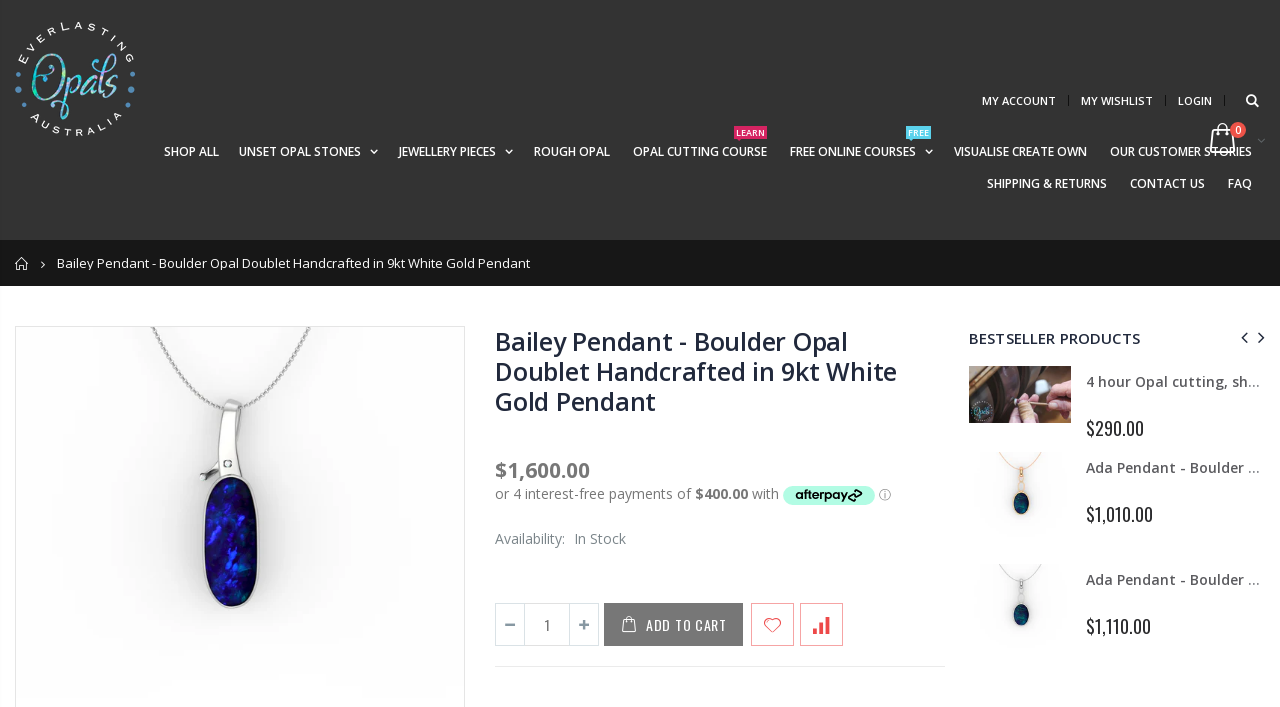

--- FILE ---
content_type: text/html; charset=utf-8
request_url: https://everlastingopalsaustralia.com/products/special-edition-handcrafted-boulder-opal-doublet-white-gold-pendant-50
body_size: 32379
content:
<!doctype html>
<!--[if IE 8]><html class="no-js lt-ie9" lang="en"> <![endif]-->
<!--[if IE 9 ]><html class="ie9 no-js"> <![endif]-->
<!--[if (gt IE 9)|!(IE)]><!--> <html class="no-js"> <!--<![endif]-->
<head>
  <meta name="google-site-verification" content="k8mFQrX1_swcMtcchsOSaUkvN1JZTDTwtfmvBlS3Taw" />
  <!-- Basic page needs ================================================== -->
  <meta charset="utf-8">
  <meta http-equiv="Content-Type" content="text/html; charset=utf-8">
  <link rel="shortcut icon" href="//everlastingopalsaustralia.com/cdn/shop/t/2/assets/favicon.ico?v=90675982084794853291549526735" type="image/png" /><title>Bailey Pendant - Boulder Opal Doublet Handcrafted in 9kt White Gold Pe - Everlasting Opals Australia</title><meta name="description" content="This ultra modern designed pendant showcases the natural beauty and the opulent Blue colours that Australian Opal has to offer.  The bale has a white sapphire and with streamlined elegant curves, elongates to the one side of the bezel and finales with a sparkling white sapphire for that extra dazzle. Look glamorous wit" /><!-- Helpers ================================================== --><!-- /snippets/social-meta-tags.liquid -->


  <meta property="og:type" content="product">
  <meta property="og:title" content="Bailey Pendant - Boulder Opal Doublet Handcrafted in 9kt White Gold Pendant">
  
  <meta property="og:image" content="http://everlastingopalsaustralia.com/cdn/shop/products/SKD1049WG_1_grande.jpg?v=1652263863">
  <meta property="og:image:secure_url" content="https://everlastingopalsaustralia.com/cdn/shop/products/SKD1049WG_1_grande.jpg?v=1652263863">
  
  <meta property="og:price:amount" content="1,600.00">
  <meta property="og:price:currency" content="AUD">


  <meta property="og:description" content="This ultra modern designed pendant showcases the natural beauty and the opulent Blue colours that Australian Opal has to offer.  The bale has a white sapphire and with streamlined elegant curves, elongates to the one side of the bezel and finales with a sparkling white sapphire for that extra dazzle. Look glamorous wit">

  <meta property="og:url" content="https://everlastingopalsaustralia.com/products/special-edition-handcrafted-boulder-opal-doublet-white-gold-pendant-50">
  <meta property="og:site_name" content="Everlasting Opals Australia">





<meta name="twitter:card" content="summary">

  <meta name="twitter:title" content="Bailey Pendant - Boulder Opal Doublet Handcrafted in 9kt White Gold Pendant">
  <meta name="twitter:description" content="This ultra modern designed pendant showcases the natural beauty and the opulent Blue colours that Australian Opal has to offer.  The bale has a white sapphire and with streamlined elegant curves, elongates to the one side of the bezel and finales with a sparkling white sapphire for that extra dazzle.
Look glamorous without trying! Turn heads with this bespoke design that shows your sense of style, personality and sophistication. 
This one off piece is meticulously handcrafted by our craftsman Jeweller with love and attention just for you. 
Opal Doublet Details:
Colour - Royal Blue
Pattern - Uniformed
Shape - Long Oval
Opal Size - 5.57 mm (w) x  13.77 mm (l) x 2.84mm (H)
Carat Weight - 1.62cts
Pendant Material - 9kt Solid White Gold.   Also available in 9kt Rose Gold, 9kt Yellow Gold
Don&#39;t miss out  - ORDER Today!
Order despatched 2 to 3 weeks from date of order.">
  <meta name="twitter:image" content="https://everlastingopalsaustralia.com/cdn/shop/products/SKD1049WG_1_medium.jpg?v=1652263863">
  <meta name="twitter:image:width" content="240">
  <meta name="twitter:image:height" content="240">

<link rel="canonical" href="https://everlastingopalsaustralia.com/products/special-edition-handcrafted-boulder-opal-doublet-white-gold-pendant-50" /><meta name="viewport" content="width=device-width, initial-scale=1, minimum-scale=1, maximum-scale=1" /><meta name="theme-color" content="" />
  <!-- CSS ==================================================+ -->
  <link href="//everlastingopalsaustralia.com/cdn/shop/t/2/assets/plugins.css?v=72257210834594769871549526762" rel="stylesheet" type="text/css" media="all" />
   <link href="//everlastingopalsaustralia.com/cdn/shop/t/2/assets/newadmin.css?v=148733533810558234311553843590" rel="stylesheet" type="text/css" media="all" />
  <link href="//everlastingopalsaustralia.com/cdn/shop/t/2/assets/ultramegamenu.css?v=153860774059603647871549526768" rel="stylesheet" type="text/css" media="all" />
  <link href="//everlastingopalsaustralia.com/cdn/shop/t/2/assets/styles.scss.css?v=94770131496649172041660869192" rel="stylesheet" type="text/css" media="all" />
<link href="//everlastingopalsaustralia.com/cdn/shop/t/2/assets/header-type1.scss.css?v=152816114504961431561549526798" rel="stylesheet" type="text/css" media="all" />
<link href="//everlastingopalsaustralia.com/cdn/shop/t/2/assets/product.scss.css?v=161163177820416501891549526798" rel="stylesheet" type="text/css" media="all" />
    <link href="//everlastingopalsaustralia.com/cdn/shop/t/2/assets/jquery.fancybox.css?v=89610375720255671161549526752" rel="stylesheet" type="text/css" media="all" />
<link href="//everlastingopalsaustralia.com/cdn/shop/t/2/assets/new-style.scss.css?v=101484941321873692041555485550" rel="stylesheet" type="text/css" media="all" />
<link href="//everlastingopalsaustralia.com/cdn/shop/t/2/assets/responsive.scss.css?v=162580537500378920131557752041" rel="stylesheet" type="text/css" media="all" />
  <link href="//everlastingopalsaustralia.com/cdn/shop/t/2/assets/color-config.scss.css?v=149372546167907697411674772031" rel="stylesheet" type="text/css" media="all" />
<!-- Header hook for plugins ================================================== -->
  <script>window.performance && window.performance.mark && window.performance.mark('shopify.content_for_header.start');</script><meta name="google-site-verification" content="sPFmZBXrXvHBAvp9rUCFnmGEz-nK9XUMFCZbqNPZoGo">
<meta id="shopify-digital-wallet" name="shopify-digital-wallet" content="/9005432910/digital_wallets/dialog">
<meta name="shopify-checkout-api-token" content="81ae5e0979f886bf19f9c86193a783f0">
<meta id="in-context-paypal-metadata" data-shop-id="9005432910" data-venmo-supported="false" data-environment="production" data-locale="en_US" data-paypal-v4="true" data-currency="AUD">
<link rel="alternate" type="application/json+oembed" href="https://everlastingopalsaustralia.com/products/special-edition-handcrafted-boulder-opal-doublet-white-gold-pendant-50.oembed">
<script async="async" src="/checkouts/internal/preloads.js?locale=en-AU"></script>
<link rel="preconnect" href="https://shop.app" crossorigin="anonymous">
<script async="async" src="https://shop.app/checkouts/internal/preloads.js?locale=en-AU&shop_id=9005432910" crossorigin="anonymous"></script>
<script id="apple-pay-shop-capabilities" type="application/json">{"shopId":9005432910,"countryCode":"AU","currencyCode":"AUD","merchantCapabilities":["supports3DS"],"merchantId":"gid:\/\/shopify\/Shop\/9005432910","merchantName":"Everlasting Opals Australia","requiredBillingContactFields":["postalAddress","email"],"requiredShippingContactFields":["postalAddress","email"],"shippingType":"shipping","supportedNetworks":["visa","masterCard","amex","jcb"],"total":{"type":"pending","label":"Everlasting Opals Australia","amount":"1.00"},"shopifyPaymentsEnabled":true,"supportsSubscriptions":true}</script>
<script id="shopify-features" type="application/json">{"accessToken":"81ae5e0979f886bf19f9c86193a783f0","betas":["rich-media-storefront-analytics"],"domain":"everlastingopalsaustralia.com","predictiveSearch":true,"shopId":9005432910,"locale":"en"}</script>
<script>var Shopify = Shopify || {};
Shopify.shop = "everlasting-opals-australia.myshopify.com";
Shopify.locale = "en";
Shopify.currency = {"active":"AUD","rate":"1.0"};
Shopify.country = "AU";
Shopify.theme = {"name":"porto","id":46232109134,"schema_name":"Porto","schema_version":"3.5.1","theme_store_id":null,"role":"main"};
Shopify.theme.handle = "null";
Shopify.theme.style = {"id":null,"handle":null};
Shopify.cdnHost = "everlastingopalsaustralia.com/cdn";
Shopify.routes = Shopify.routes || {};
Shopify.routes.root = "/";</script>
<script type="module">!function(o){(o.Shopify=o.Shopify||{}).modules=!0}(window);</script>
<script>!function(o){function n(){var o=[];function n(){o.push(Array.prototype.slice.apply(arguments))}return n.q=o,n}var t=o.Shopify=o.Shopify||{};t.loadFeatures=n(),t.autoloadFeatures=n()}(window);</script>
<script>
  window.ShopifyPay = window.ShopifyPay || {};
  window.ShopifyPay.apiHost = "shop.app\/pay";
  window.ShopifyPay.redirectState = null;
</script>
<script id="shop-js-analytics" type="application/json">{"pageType":"product"}</script>
<script defer="defer" async type="module" src="//everlastingopalsaustralia.com/cdn/shopifycloud/shop-js/modules/v2/client.init-shop-cart-sync_BT-GjEfc.en.esm.js"></script>
<script defer="defer" async type="module" src="//everlastingopalsaustralia.com/cdn/shopifycloud/shop-js/modules/v2/chunk.common_D58fp_Oc.esm.js"></script>
<script defer="defer" async type="module" src="//everlastingopalsaustralia.com/cdn/shopifycloud/shop-js/modules/v2/chunk.modal_xMitdFEc.esm.js"></script>
<script type="module">
  await import("//everlastingopalsaustralia.com/cdn/shopifycloud/shop-js/modules/v2/client.init-shop-cart-sync_BT-GjEfc.en.esm.js");
await import("//everlastingopalsaustralia.com/cdn/shopifycloud/shop-js/modules/v2/chunk.common_D58fp_Oc.esm.js");
await import("//everlastingopalsaustralia.com/cdn/shopifycloud/shop-js/modules/v2/chunk.modal_xMitdFEc.esm.js");

  window.Shopify.SignInWithShop?.initShopCartSync?.({"fedCMEnabled":true,"windoidEnabled":true});

</script>
<script>
  window.Shopify = window.Shopify || {};
  if (!window.Shopify.featureAssets) window.Shopify.featureAssets = {};
  window.Shopify.featureAssets['shop-js'] = {"shop-cart-sync":["modules/v2/client.shop-cart-sync_DZOKe7Ll.en.esm.js","modules/v2/chunk.common_D58fp_Oc.esm.js","modules/v2/chunk.modal_xMitdFEc.esm.js"],"init-fed-cm":["modules/v2/client.init-fed-cm_B6oLuCjv.en.esm.js","modules/v2/chunk.common_D58fp_Oc.esm.js","modules/v2/chunk.modal_xMitdFEc.esm.js"],"shop-cash-offers":["modules/v2/client.shop-cash-offers_D2sdYoxE.en.esm.js","modules/v2/chunk.common_D58fp_Oc.esm.js","modules/v2/chunk.modal_xMitdFEc.esm.js"],"shop-login-button":["modules/v2/client.shop-login-button_QeVjl5Y3.en.esm.js","modules/v2/chunk.common_D58fp_Oc.esm.js","modules/v2/chunk.modal_xMitdFEc.esm.js"],"pay-button":["modules/v2/client.pay-button_DXTOsIq6.en.esm.js","modules/v2/chunk.common_D58fp_Oc.esm.js","modules/v2/chunk.modal_xMitdFEc.esm.js"],"shop-button":["modules/v2/client.shop-button_DQZHx9pm.en.esm.js","modules/v2/chunk.common_D58fp_Oc.esm.js","modules/v2/chunk.modal_xMitdFEc.esm.js"],"avatar":["modules/v2/client.avatar_BTnouDA3.en.esm.js"],"init-windoid":["modules/v2/client.init-windoid_CR1B-cfM.en.esm.js","modules/v2/chunk.common_D58fp_Oc.esm.js","modules/v2/chunk.modal_xMitdFEc.esm.js"],"init-shop-for-new-customer-accounts":["modules/v2/client.init-shop-for-new-customer-accounts_C_vY_xzh.en.esm.js","modules/v2/client.shop-login-button_QeVjl5Y3.en.esm.js","modules/v2/chunk.common_D58fp_Oc.esm.js","modules/v2/chunk.modal_xMitdFEc.esm.js"],"init-shop-email-lookup-coordinator":["modules/v2/client.init-shop-email-lookup-coordinator_BI7n9ZSv.en.esm.js","modules/v2/chunk.common_D58fp_Oc.esm.js","modules/v2/chunk.modal_xMitdFEc.esm.js"],"init-shop-cart-sync":["modules/v2/client.init-shop-cart-sync_BT-GjEfc.en.esm.js","modules/v2/chunk.common_D58fp_Oc.esm.js","modules/v2/chunk.modal_xMitdFEc.esm.js"],"shop-toast-manager":["modules/v2/client.shop-toast-manager_DiYdP3xc.en.esm.js","modules/v2/chunk.common_D58fp_Oc.esm.js","modules/v2/chunk.modal_xMitdFEc.esm.js"],"init-customer-accounts":["modules/v2/client.init-customer-accounts_D9ZNqS-Q.en.esm.js","modules/v2/client.shop-login-button_QeVjl5Y3.en.esm.js","modules/v2/chunk.common_D58fp_Oc.esm.js","modules/v2/chunk.modal_xMitdFEc.esm.js"],"init-customer-accounts-sign-up":["modules/v2/client.init-customer-accounts-sign-up_iGw4briv.en.esm.js","modules/v2/client.shop-login-button_QeVjl5Y3.en.esm.js","modules/v2/chunk.common_D58fp_Oc.esm.js","modules/v2/chunk.modal_xMitdFEc.esm.js"],"shop-follow-button":["modules/v2/client.shop-follow-button_CqMgW2wH.en.esm.js","modules/v2/chunk.common_D58fp_Oc.esm.js","modules/v2/chunk.modal_xMitdFEc.esm.js"],"checkout-modal":["modules/v2/client.checkout-modal_xHeaAweL.en.esm.js","modules/v2/chunk.common_D58fp_Oc.esm.js","modules/v2/chunk.modal_xMitdFEc.esm.js"],"shop-login":["modules/v2/client.shop-login_D91U-Q7h.en.esm.js","modules/v2/chunk.common_D58fp_Oc.esm.js","modules/v2/chunk.modal_xMitdFEc.esm.js"],"lead-capture":["modules/v2/client.lead-capture_BJmE1dJe.en.esm.js","modules/v2/chunk.common_D58fp_Oc.esm.js","modules/v2/chunk.modal_xMitdFEc.esm.js"],"payment-terms":["modules/v2/client.payment-terms_Ci9AEqFq.en.esm.js","modules/v2/chunk.common_D58fp_Oc.esm.js","modules/v2/chunk.modal_xMitdFEc.esm.js"]};
</script>
<script>(function() {
  var isLoaded = false;
  function asyncLoad() {
    if (isLoaded) return;
    isLoaded = true;
    var urls = ["https:\/\/am.akohub.com\/v1.0\/am.js?id=4dffea1233da7832d4375c5e3cc14fbf759590c9c56d866be82f052507199e39\u0026shop=everlasting-opals-australia.myshopify.com","https:\/\/d23dclunsivw3h.cloudfront.net\/redirect-app.js?shop=everlasting-opals-australia.myshopify.com","\/\/everlasting-opals-australia.bookthatapp.com\/javascripts\/bta.js?shop=everlasting-opals-australia.myshopify.com","\/\/everlasting-opals-australia.bookthatapp.com\/javascripts\/bta.js?shop=everlasting-opals-australia.myshopify.com","\/\/everlasting-opals-australia.bookthatapp.com\/javascripts\/bta.js?shop=everlasting-opals-australia.myshopify.com","https:\/\/cdn.getcarro.com\/script-tags\/all\/050820094100.js?shop=everlasting-opals-australia.myshopify.com"];
    for (var i = 0; i < urls.length; i++) {
      var s = document.createElement('script');
      s.type = 'text/javascript';
      s.async = true;
      s.src = urls[i];
      var x = document.getElementsByTagName('script')[0];
      x.parentNode.insertBefore(s, x);
    }
  };
  if(window.attachEvent) {
    window.attachEvent('onload', asyncLoad);
  } else {
    window.addEventListener('load', asyncLoad, false);
  }
})();</script>
<script id="__st">var __st={"a":9005432910,"offset":36000,"reqid":"506de44f-d8cb-49f5-acac-701c1f3552ec-1769384666","pageurl":"everlastingopalsaustralia.com\/products\/special-edition-handcrafted-boulder-opal-doublet-white-gold-pendant-50","u":"8e65e8d58d81","p":"product","rtyp":"product","rid":6744352751694};</script>
<script>window.ShopifyPaypalV4VisibilityTracking = true;</script>
<script id="captcha-bootstrap">!function(){'use strict';const t='contact',e='account',n='new_comment',o=[[t,t],['blogs',n],['comments',n],[t,'customer']],c=[[e,'customer_login'],[e,'guest_login'],[e,'recover_customer_password'],[e,'create_customer']],r=t=>t.map((([t,e])=>`form[action*='/${t}']:not([data-nocaptcha='true']) input[name='form_type'][value='${e}']`)).join(','),a=t=>()=>t?[...document.querySelectorAll(t)].map((t=>t.form)):[];function s(){const t=[...o],e=r(t);return a(e)}const i='password',u='form_key',d=['recaptcha-v3-token','g-recaptcha-response','h-captcha-response',i],f=()=>{try{return window.sessionStorage}catch{return}},m='__shopify_v',_=t=>t.elements[u];function p(t,e,n=!1){try{const o=window.sessionStorage,c=JSON.parse(o.getItem(e)),{data:r}=function(t){const{data:e,action:n}=t;return t[m]||n?{data:e,action:n}:{data:t,action:n}}(c);for(const[e,n]of Object.entries(r))t.elements[e]&&(t.elements[e].value=n);n&&o.removeItem(e)}catch(o){console.error('form repopulation failed',{error:o})}}const l='form_type',E='cptcha';function T(t){t.dataset[E]=!0}const w=window,h=w.document,L='Shopify',v='ce_forms',y='captcha';let A=!1;((t,e)=>{const n=(g='f06e6c50-85a8-45c8-87d0-21a2b65856fe',I='https://cdn.shopify.com/shopifycloud/storefront-forms-hcaptcha/ce_storefront_forms_captcha_hcaptcha.v1.5.2.iife.js',D={infoText:'Protected by hCaptcha',privacyText:'Privacy',termsText:'Terms'},(t,e,n)=>{const o=w[L][v],c=o.bindForm;if(c)return c(t,g,e,D).then(n);var r;o.q.push([[t,g,e,D],n]),r=I,A||(h.body.append(Object.assign(h.createElement('script'),{id:'captcha-provider',async:!0,src:r})),A=!0)});var g,I,D;w[L]=w[L]||{},w[L][v]=w[L][v]||{},w[L][v].q=[],w[L][y]=w[L][y]||{},w[L][y].protect=function(t,e){n(t,void 0,e),T(t)},Object.freeze(w[L][y]),function(t,e,n,w,h,L){const[v,y,A,g]=function(t,e,n){const i=e?o:[],u=t?c:[],d=[...i,...u],f=r(d),m=r(i),_=r(d.filter((([t,e])=>n.includes(e))));return[a(f),a(m),a(_),s()]}(w,h,L),I=t=>{const e=t.target;return e instanceof HTMLFormElement?e:e&&e.form},D=t=>v().includes(t);t.addEventListener('submit',(t=>{const e=I(t);if(!e)return;const n=D(e)&&!e.dataset.hcaptchaBound&&!e.dataset.recaptchaBound,o=_(e),c=g().includes(e)&&(!o||!o.value);(n||c)&&t.preventDefault(),c&&!n&&(function(t){try{if(!f())return;!function(t){const e=f();if(!e)return;const n=_(t);if(!n)return;const o=n.value;o&&e.removeItem(o)}(t);const e=Array.from(Array(32),(()=>Math.random().toString(36)[2])).join('');!function(t,e){_(t)||t.append(Object.assign(document.createElement('input'),{type:'hidden',name:u})),t.elements[u].value=e}(t,e),function(t,e){const n=f();if(!n)return;const o=[...t.querySelectorAll(`input[type='${i}']`)].map((({name:t})=>t)),c=[...d,...o],r={};for(const[a,s]of new FormData(t).entries())c.includes(a)||(r[a]=s);n.setItem(e,JSON.stringify({[m]:1,action:t.action,data:r}))}(t,e)}catch(e){console.error('failed to persist form',e)}}(e),e.submit())}));const S=(t,e)=>{t&&!t.dataset[E]&&(n(t,e.some((e=>e===t))),T(t))};for(const o of['focusin','change'])t.addEventListener(o,(t=>{const e=I(t);D(e)&&S(e,y())}));const B=e.get('form_key'),M=e.get(l),P=B&&M;t.addEventListener('DOMContentLoaded',(()=>{const t=y();if(P)for(const e of t)e.elements[l].value===M&&p(e,B);[...new Set([...A(),...v().filter((t=>'true'===t.dataset.shopifyCaptcha))])].forEach((e=>S(e,t)))}))}(h,new URLSearchParams(w.location.search),n,t,e,['guest_login'])})(!0,!0)}();</script>
<script integrity="sha256-4kQ18oKyAcykRKYeNunJcIwy7WH5gtpwJnB7kiuLZ1E=" data-source-attribution="shopify.loadfeatures" defer="defer" src="//everlastingopalsaustralia.com/cdn/shopifycloud/storefront/assets/storefront/load_feature-a0a9edcb.js" crossorigin="anonymous"></script>
<script crossorigin="anonymous" defer="defer" src="//everlastingopalsaustralia.com/cdn/shopifycloud/storefront/assets/shopify_pay/storefront-65b4c6d7.js?v=20250812"></script>
<script data-source-attribution="shopify.dynamic_checkout.dynamic.init">var Shopify=Shopify||{};Shopify.PaymentButton=Shopify.PaymentButton||{isStorefrontPortableWallets:!0,init:function(){window.Shopify.PaymentButton.init=function(){};var t=document.createElement("script");t.src="https://everlastingopalsaustralia.com/cdn/shopifycloud/portable-wallets/latest/portable-wallets.en.js",t.type="module",document.head.appendChild(t)}};
</script>
<script data-source-attribution="shopify.dynamic_checkout.buyer_consent">
  function portableWalletsHideBuyerConsent(e){var t=document.getElementById("shopify-buyer-consent"),n=document.getElementById("shopify-subscription-policy-button");t&&n&&(t.classList.add("hidden"),t.setAttribute("aria-hidden","true"),n.removeEventListener("click",e))}function portableWalletsShowBuyerConsent(e){var t=document.getElementById("shopify-buyer-consent"),n=document.getElementById("shopify-subscription-policy-button");t&&n&&(t.classList.remove("hidden"),t.removeAttribute("aria-hidden"),n.addEventListener("click",e))}window.Shopify?.PaymentButton&&(window.Shopify.PaymentButton.hideBuyerConsent=portableWalletsHideBuyerConsent,window.Shopify.PaymentButton.showBuyerConsent=portableWalletsShowBuyerConsent);
</script>
<script data-source-attribution="shopify.dynamic_checkout.cart.bootstrap">document.addEventListener("DOMContentLoaded",(function(){function t(){return document.querySelector("shopify-accelerated-checkout-cart, shopify-accelerated-checkout")}if(t())Shopify.PaymentButton.init();else{new MutationObserver((function(e,n){t()&&(Shopify.PaymentButton.init(),n.disconnect())})).observe(document.body,{childList:!0,subtree:!0})}}));
</script>
<link id="shopify-accelerated-checkout-styles" rel="stylesheet" media="screen" href="https://everlastingopalsaustralia.com/cdn/shopifycloud/portable-wallets/latest/accelerated-checkout-backwards-compat.css" crossorigin="anonymous">
<style id="shopify-accelerated-checkout-cart">
        #shopify-buyer-consent {
  margin-top: 1em;
  display: inline-block;
  width: 100%;
}

#shopify-buyer-consent.hidden {
  display: none;
}

#shopify-subscription-policy-button {
  background: none;
  border: none;
  padding: 0;
  text-decoration: underline;
  font-size: inherit;
  cursor: pointer;
}

#shopify-subscription-policy-button::before {
  box-shadow: none;
}

      </style>

<script>window.performance && window.performance.mark && window.performance.mark('shopify.content_for_header.end');</script>
<!-- /snippets/oldIE-js.liquid -->


<!--[if lt IE 9]>
<script src="//cdnjs.cloudflare.com/ajax/libs/html5shiv/3.7.2/html5shiv.min.js" type="text/javascript"></script>
<script src="//everlastingopalsaustralia.com/cdn/shop/t/2/assets/respond.min.js?v=52248677837542619231549526765" type="text/javascript"></script>
<link href="//everlastingopalsaustralia.com/cdn/shop/t/2/assets/respond-proxy.html" id="respond-proxy" rel="respond-proxy" />
<link href="//everlastingopalsaustralia.com/search?q=12edb07e4396e49c1d640dccdd5d3836" id="respond-redirect" rel="respond-redirect" />
<script src="//everlastingopalsaustralia.com/search?q=12edb07e4396e49c1d640dccdd5d3836" type="text/javascript"></script>
<![endif]-->

<script src="//everlastingopalsaustralia.com/cdn/shop/t/2/assets/vendor.js?v=114975771365441350721549526768" type="text/javascript"></script>
<!-- Import custom fonts ====================================================== --><script type="text/javascript">
    var productsObj = {};
    var swatch_color_type = 1;
    var product_swatch_size = 'size-small';
    var product_swatch_setting = '1';
    var asset_url = '//everlastingopalsaustralia.com/cdn/shop/t/2/assets//?v=6360';
    var money_format = '<span class="money">${{amount}}</span>';
    var multi_language = false;
  </script>
  <script src="//everlastingopalsaustralia.com/cdn/shop/t/2/assets/lang2.js?v=83039654540019192671549526753" type="text/javascript"></script>
<script>
  var translator = {
    current_lang : jQuery.cookie("language"),
    init: function() {
      translator.updateStyling();
      translator.updateLangSwitcher();
    },
    updateStyling: function() {
        var style;
        if (translator.isLang2()) {
          style = "<style>*[data-translate] {visibility:hidden} .lang1 {display:none}</style>";
        } else {
          style = "<style>*[data-translate] {visibility:visible} .lang2 {display:none}</style>";
        }
        jQuery('head').append(style);
    },
    updateLangSwitcher: function() {
      if (translator.isLang2()) {
        jQuery(".current-language span").removeClass('active');
        jQuery(".current-language span[class=lang-2]").addClass("active");
      }
    },
    getTextToTranslate: function(selector) {
      var result = window.lang2;
      var params;
      if (selector.indexOf("|") > 0) {
        var devideList = selector.split("|");
        selector = devideList[0];
        params = devideList[1].split(",");
      }

      var selectorArr = selector.split('.');
      if (selectorArr) {
        for (var i = 0; i < selectorArr.length; i++) {
            result = result[selectorArr[i]];
        }
      } else {
        result = result[selector];
      }
      if (result && result.one && result.other) {
        var countEqual1 = true;
        for (var i = 0; i < params.length; i++) {
          if (params[i].indexOf("count") >= 0) {
            variables = params[i].split(":");
            if (variables.length>1) {
              var count = variables[1];
              if (count > 1) {
                countEqual1 = false;
              }
            }
          }
        }
        if (countEqual1) {
          result = result.one;
        } else {
          result = result.other;
        }
      }
      
      if (params && params.length>0) {
        result = result.replace(/{{\s*/g, "{{");
        result = result.replace(/\s*}}/g, "}}");
        for (var i = 0; i < params.length; i++) {
          variables = params[i].split(":");
          if (variables.length>1) {
            result = result.replace("{{"+variables[0]+"}}", variables[1]);
          }
        }
      }
      

      return result;
    },
    isLang2: function() {
      return translator.current_lang && translator.current_lang == 2;
    },
    doTranslate: function(blockSelector) {
      if (translator.isLang2()) {
        jQuery(blockSelector + " [data-translate]").each(function(e) {
          var item = jQuery(this);
          var selector = item.attr("data-translate");
          var text = translator.getTextToTranslate(selector);
          if (item.attr("translate-item")) {
            var attribute = item.attr("translate-item");
            if (attribute == 'blog-date-author') {
              item.html(text);
            } else if (attribute!="") {
              item.attr(attribute,text);
            }
          } else if (item.is("input")) {
            if(item.is("input[type=search]")){
              item.attr("placeholder", text);
            }else{
              item.val(text);
            }
            
          } else {
            item.text(text);
          }
          item.css("visibility","visible");
        });
      }
    }
  };
  translator.init();
  jQuery(document).ready(function() {
    jQuery('.select-language a').on('click', function(){
      var value = jQuery(this).data('lang');
      jQuery.cookie('language', value, {expires:10, path:'/'});
      location.reload();
    });
    translator.doTranslate("body");
  });
</script>
  <style>
    .header-container:not(.sticky-header) .main-nav .main-top-nav {
    background-color: transparent;
}
.header-container.type2 {
  border-top-width: 3px;
}
.main-section-header .top-links-container {
  padding: 3px 0 3px;
}
.header-container.type2 .header .custom-block {
  text-align: left;
  font-size: 11px;
  height: 42px;
  line-height: 1;
  border-right: solid 1px #dde0e2;
  padding-right: 35px;
}
.searchform .searchsubmit:after {
content: "\e884";
}
.type2 .top-navigation li.level0 .level-top {
padding: 15px 16px
}
.template-index .header-container.type2 .header-wrapper {
  margin-bottom: 10px;
}
.item-area .product-image-area .quickview-icon {
  background-color: #2b2b2d;
}
.main-section-header .links li {
  border-color: #ccc;
}
.slideshow-section .slideshow .owl-dots {
  bottom: 27px;
}
.slideshow-section .slideshow .owl-nav button {
  top: 42%;
}
.main-container h3.title-widget {
  text-align: center;
  font-size: 17px;
  padding-bottom: 8px;
  background: none;
  font-family: 'Open Sans';
  letter-spacing: 0;
}
.custom-support i {
  text-align: center;
  width: auto;
  height: auto;
  border-radius: 0;
  padding-bottom: 14px;
  display: inline-block;
}
.custom-support .content{
margin-left: 0;
}
.custom-support .col-lg-4 i{
border: 0 !important;
    float: none;
}
.custom-support .col-lg-4{
text-align: center;
}
.custom-support i {
    text-align: center; 
    width: auto;
    height: auto;
    border-radius: 0;
    padding-bottom: 14px;
    display: inline-block;
    font-size: 40px;
}
.custom-support .content h2 {
    margin: 0;
    font-weight: 600;
    text-transform: uppercase;
    font-size: 16px; 
    line-height: 22px;
}
.custom-support .content em {
    font-weight: 300;
    font-style: normal;
    margin-bottom: 15px;
    display: block; 
    font-size: 14px;
    line-height: 22px;
}
.custom-support .content p {
    font-size: 13px;
    line-height: 24px; 
}
.parallax-wrapper .parallax .parallax-slider .item h2 {
  margin-top: 10px;
  margin-bottom: 20px;
  font-weight: 400;
}
.parallax-slider .item a {
  padding: 17px 33px;
  border-radius: 3px !important;
  background-color: #2b2b2d;
  font-size: 13px;
  box-shadow: none;
}
.parallax-wrapper .parallax .overlay{
display: none;
}
.featured-brands .owl-carousel{
    padding: 10px 70px;
}
.featured-brands .owl-nav button {
    position: absolute;
    top: calc(50% - 15px);
    background: none;
    color: #3a3a3c;
    font-size: 22px;
    padding: 0;
    margin: 0;
}
.featured-brands .owl-nav button.owl-prev {
    left: 0;
}
.featured-brands .owl-nav button.owl-next {
    right: 0;
}
.featured-brands .owl-nav{
top: auto;
right: auto;
position: static;
}
.featured-brands{
margin-bottom: 25px;
}
.footer-wrapper .footer-middle .footer-ribbon{
z-index: 2;
}
.footer-wrapper .footer-middle .block-bottom {
    border-top: 1px solid #3d3d38;
    text-align: left;
    padding: 27px 0;
    overflow: hidden;
    margin-top: 32px;
}
.footer-wrapper .footer-middle .working span {
    text-transform: uppercase;
    font-size: 13px;
    letter-spacing: 0.005em;
    line-height: 18px;
}
.footer-wrapper .footer-middle ul.footer-list li {
    position: relative;
    padding: 6px 0;
    line-height: 1;
    display: block;
}
.footer-wrapper .footer-middle {
    padding: 24px 0;
    font-size: 13px;
    position: relative;
}
.footer-wrapper .footer-top{
padding-bottom: 0px;
}
.footer-wrapper .footer-middle ul.contact-info b {
    font-weight: 400;
    font-size: 13px;
    margin-bottom: 7px;
    display: inline-block;
}
.footer-wrapper .footer-middle ul.contact-info li p{
line-height: 1;
}
.footer-wrapper .footer-middle ul.contact-info li {
    padding: 12px 0;
}
.footer-wrapper .footer-middle ul.contact-info li:first-child {
  padding-top: 0;
}
.footer-wrapper .footer-top .input-group input {
  background-color: #fff;
  color: #686865;
  height: 48px;
  border: 0;
  font-size: 14px;
  padding-left: 15px;
  float: left;
  max-width: 375px;
  width: 90%;
  border-radius: 30px 0 0 30px !important;
  padding-right: 105px;
  margin-right: 22px;
  margin-bottom: 0;
}
.footer-wrapper .footer-top .input-group button {
  float: left;
  width: 120px;
  margin-left: -120px;
  line-height: 48px;
  padding: 0 12px;
  text-transform: uppercase;
  border-radius: 0 30px 30px 0 !important;
}
.footer-wrapper .footer-top .footer-top-inner {
    border-bottom: 1px solid #3d3d38;
}
.footer_2 .input-group button{
border-left: 0;
}
.homepage-bar{
border-top: 0;
}
.homepage-bar [class^="col-lg-"]{
border-left: 0;
}
.homepage-bar .col-lg-4 .text-area h3 {
    margin: 0;
    font-size: 14px;
    font-weight: 600;
    line-height: 19px;
}
.owl-dots {
    top: auto;
    bottom: -35px;
    left: 5px;
    position: absolute;
    right: 5px;
    text-align: center;
    margin: 0;
}
.owl-dots .owl-dot span {
    width: 11px;
    height: 3px;
    background: #a0a09f;
    margin: 5px 7px;
    border-radius: 20px !important;
    display: block;
}
.box_product{
padding-bottom: 60px;
}
.product-view .product-shop .actions a.link-wishlist, .product-view .product-shop .actions a.link-compare { 
    width: 43px;
    height: 43px;
    line-height: 41px;
}
.product-view .product-shop .middle-product-detail .product-type-data .price-box .price{
font-family: 'Oswald';
}
.product-view .product-shop .actions .add-to-links li a.link-wishlist{
background: none;
}
.template-product .product-view .add-to-links .link-wishlist i:before {
    content: '\e889';
}
.main-container .main-wrapper{
padding-bottom: 80px;
}
.template-index .main-container .main-wrapper, .template-product .main-container .main-wrapper{
padding-bottom: 0;
}
.main-container .pagenav-wrap .pagination .pagination-page li a:hover {
  background: transparent;
  color: inherit;
  border-color: #ccc;
}
.main-container .pagenav-wrap .pagination .pagination-page li.active span {
  background: transparent;
  color: inherit;
}
.pagination-page li.text i.icon-right-dir::before {
  content: '\e81a';
}
.main-container .pagenav-wrap .pagination .pagination-page li.text a:hover {
  color: inherit;
}
.product-view .product-options-bottom {
  border-bottom: 1px solid #ebebeb;
}
.template-blog .blog-wrapper .owl-dots {
  bottom: 0;
}
.owl-dots .owl-dot.active span {
  background-color: #2b2b2d;
}
.featured-brands .owl-nav i {
  color: #3a3a3c;
}
.featured-brands .owl-nav i.icon-chevron-left::before {
  content: "\e829";
}
.featured-brands .owl-nav i.icon-chevron-right:before {
  content: "\e828";
}
.footer-wrapper .footer-top .input-group button:hover{
  opacity: 1;
}
ol {
  list-style: disc outside;
  padding-left: 1.5em;
}
.template-index .header-container.type2 .header-wrapper {
    margin-bottom: 0;
}
.header-wrapper {
    padding: 0 0 18px;
}
.blog_article .title-widget {font-size:28px !important;}
.custom-support i {
    text-align: center;
    width: auto;
    height: auto;
    border-radius: 0;
    padding-bottom: 14px;
    display: inline-block;
    font-size: 60px;}
li.level0.level-top.active {
    background-color: transparent !important;
}
.sidebar .block-content ul li a {
    color: #4a505e !important;
    font-size: 13px;
    letter-spacing: .01em;
    line-height: 33px;
}
.product-main {
    margin: 40px 0 0;
}
.content-slideshow.demo1.right a {
    font-size: 30px;
    margin-top: 130%;
}
.homepage-bar .block_content .col-lg-3 {
    padding-right: 0px !important;
    padding-left: 0px !important;
}
.homepage-bar .block_content .col-lg-3 h3 {
   font-size:15px;
}
i.fa-guarantee:before {
    content: '\f0e2';
    font-family: 'FontAwesome';
    margin-right: 10px;
}
.content-slideshow.demo1.right a.btn.btn-default {
    background: #3b3b3b;
}
.img-responsive.lazypreload,.alt-img.img-responsive.lazypreload {
    padding: 0 !important;
}
    @media(max-width: 767px){
#everlasting-opals-australia .slide-bg.lazypreload.lazyloaded {
    background-size: contain;
min-height:inherit !important;
}
#everlasting-opals-australia .slideshow-section .slideshow .item{
min-height:inherit !important;
}
#everlasting-opals-australia .content-slideshow.demo1.left a {
    font-size: 16px;
    margin-top: 20%;
}
.homepage-bar [class^="col-lg-"]{
text-align: left;
}
.sticky-product .sticky-detail{
width: 70%;
}
}
@media(min-width: 768px){
.footer-wrapper .footer-middle ul.footer-list .item {
width: 50%;
}
}
  </style>

  <script type="application/ld+json">
{
   "@context": "http://schema.org",
   "@type": "Organization",
   "name": "Everlasting Opals Australia",
   "url": "https://everlastingopalsaustralia.com/",
   "logo": "https://cdn.shopify.com/s/files/1/0090/0543/2910/files/image_200x.png?v=1549869439",
   "contactPoint": [
       {
           "@type": "ContactPoint",
           "telephone": "+61408011700",
           "contactType": "customer service",
           "email": "sales@everlastingopalsaustralia.com",
           "areaServed": [
               "Australia"
           ],
           "availableLanguage": [
               "English"
           ]
       }
   ],
   "sameAs": [
       "https://en-gb.facebook.com/pg/everlastingopalsaustralia/about/"
   ]
}
</script>

  <!-- Global site tag (gtag.js) - Google Analytics -->
<script async src="https://www.googletagmanager.com/gtag/js?id=UA-128512404-1">
</script>
<script>
  window.dataLayer = window.dataLayer || [];
  function gtag(){dataLayer.push(arguments);}
  gtag('js', new Date());

  gtag('config', 'UA-128512404-1');
</script>
  

  
  
  
<link href="https://monorail-edge.shopifysvc.com" rel="dns-prefetch">
<script>(function(){if ("sendBeacon" in navigator && "performance" in window) {try {var session_token_from_headers = performance.getEntriesByType('navigation')[0].serverTiming.find(x => x.name == '_s').description;} catch {var session_token_from_headers = undefined;}var session_cookie_matches = document.cookie.match(/_shopify_s=([^;]*)/);var session_token_from_cookie = session_cookie_matches && session_cookie_matches.length === 2 ? session_cookie_matches[1] : "";var session_token = session_token_from_headers || session_token_from_cookie || "";function handle_abandonment_event(e) {var entries = performance.getEntries().filter(function(entry) {return /monorail-edge.shopifysvc.com/.test(entry.name);});if (!window.abandonment_tracked && entries.length === 0) {window.abandonment_tracked = true;var currentMs = Date.now();var navigation_start = performance.timing.navigationStart;var payload = {shop_id: 9005432910,url: window.location.href,navigation_start,duration: currentMs - navigation_start,session_token,page_type: "product"};window.navigator.sendBeacon("https://monorail-edge.shopifysvc.com/v1/produce", JSON.stringify({schema_id: "online_store_buyer_site_abandonment/1.1",payload: payload,metadata: {event_created_at_ms: currentMs,event_sent_at_ms: currentMs}}));}}window.addEventListener('pagehide', handle_abandonment_event);}}());</script>
<script id="web-pixels-manager-setup">(function e(e,d,r,n,o){if(void 0===o&&(o={}),!Boolean(null===(a=null===(i=window.Shopify)||void 0===i?void 0:i.analytics)||void 0===a?void 0:a.replayQueue)){var i,a;window.Shopify=window.Shopify||{};var t=window.Shopify;t.analytics=t.analytics||{};var s=t.analytics;s.replayQueue=[],s.publish=function(e,d,r){return s.replayQueue.push([e,d,r]),!0};try{self.performance.mark("wpm:start")}catch(e){}var l=function(){var e={modern:/Edge?\/(1{2}[4-9]|1[2-9]\d|[2-9]\d{2}|\d{4,})\.\d+(\.\d+|)|Firefox\/(1{2}[4-9]|1[2-9]\d|[2-9]\d{2}|\d{4,})\.\d+(\.\d+|)|Chrom(ium|e)\/(9{2}|\d{3,})\.\d+(\.\d+|)|(Maci|X1{2}).+ Version\/(15\.\d+|(1[6-9]|[2-9]\d|\d{3,})\.\d+)([,.]\d+|)( \(\w+\)|)( Mobile\/\w+|) Safari\/|Chrome.+OPR\/(9{2}|\d{3,})\.\d+\.\d+|(CPU[ +]OS|iPhone[ +]OS|CPU[ +]iPhone|CPU IPhone OS|CPU iPad OS)[ +]+(15[._]\d+|(1[6-9]|[2-9]\d|\d{3,})[._]\d+)([._]\d+|)|Android:?[ /-](13[3-9]|1[4-9]\d|[2-9]\d{2}|\d{4,})(\.\d+|)(\.\d+|)|Android.+Firefox\/(13[5-9]|1[4-9]\d|[2-9]\d{2}|\d{4,})\.\d+(\.\d+|)|Android.+Chrom(ium|e)\/(13[3-9]|1[4-9]\d|[2-9]\d{2}|\d{4,})\.\d+(\.\d+|)|SamsungBrowser\/([2-9]\d|\d{3,})\.\d+/,legacy:/Edge?\/(1[6-9]|[2-9]\d|\d{3,})\.\d+(\.\d+|)|Firefox\/(5[4-9]|[6-9]\d|\d{3,})\.\d+(\.\d+|)|Chrom(ium|e)\/(5[1-9]|[6-9]\d|\d{3,})\.\d+(\.\d+|)([\d.]+$|.*Safari\/(?![\d.]+ Edge\/[\d.]+$))|(Maci|X1{2}).+ Version\/(10\.\d+|(1[1-9]|[2-9]\d|\d{3,})\.\d+)([,.]\d+|)( \(\w+\)|)( Mobile\/\w+|) Safari\/|Chrome.+OPR\/(3[89]|[4-9]\d|\d{3,})\.\d+\.\d+|(CPU[ +]OS|iPhone[ +]OS|CPU[ +]iPhone|CPU IPhone OS|CPU iPad OS)[ +]+(10[._]\d+|(1[1-9]|[2-9]\d|\d{3,})[._]\d+)([._]\d+|)|Android:?[ /-](13[3-9]|1[4-9]\d|[2-9]\d{2}|\d{4,})(\.\d+|)(\.\d+|)|Mobile Safari.+OPR\/([89]\d|\d{3,})\.\d+\.\d+|Android.+Firefox\/(13[5-9]|1[4-9]\d|[2-9]\d{2}|\d{4,})\.\d+(\.\d+|)|Android.+Chrom(ium|e)\/(13[3-9]|1[4-9]\d|[2-9]\d{2}|\d{4,})\.\d+(\.\d+|)|Android.+(UC? ?Browser|UCWEB|U3)[ /]?(15\.([5-9]|\d{2,})|(1[6-9]|[2-9]\d|\d{3,})\.\d+)\.\d+|SamsungBrowser\/(5\.\d+|([6-9]|\d{2,})\.\d+)|Android.+MQ{2}Browser\/(14(\.(9|\d{2,})|)|(1[5-9]|[2-9]\d|\d{3,})(\.\d+|))(\.\d+|)|K[Aa][Ii]OS\/(3\.\d+|([4-9]|\d{2,})\.\d+)(\.\d+|)/},d=e.modern,r=e.legacy,n=navigator.userAgent;return n.match(d)?"modern":n.match(r)?"legacy":"unknown"}(),u="modern"===l?"modern":"legacy",c=(null!=n?n:{modern:"",legacy:""})[u],f=function(e){return[e.baseUrl,"/wpm","/b",e.hashVersion,"modern"===e.buildTarget?"m":"l",".js"].join("")}({baseUrl:d,hashVersion:r,buildTarget:u}),m=function(e){var d=e.version,r=e.bundleTarget,n=e.surface,o=e.pageUrl,i=e.monorailEndpoint;return{emit:function(e){var a=e.status,t=e.errorMsg,s=(new Date).getTime(),l=JSON.stringify({metadata:{event_sent_at_ms:s},events:[{schema_id:"web_pixels_manager_load/3.1",payload:{version:d,bundle_target:r,page_url:o,status:a,surface:n,error_msg:t},metadata:{event_created_at_ms:s}}]});if(!i)return console&&console.warn&&console.warn("[Web Pixels Manager] No Monorail endpoint provided, skipping logging."),!1;try{return self.navigator.sendBeacon.bind(self.navigator)(i,l)}catch(e){}var u=new XMLHttpRequest;try{return u.open("POST",i,!0),u.setRequestHeader("Content-Type","text/plain"),u.send(l),!0}catch(e){return console&&console.warn&&console.warn("[Web Pixels Manager] Got an unhandled error while logging to Monorail."),!1}}}}({version:r,bundleTarget:l,surface:e.surface,pageUrl:self.location.href,monorailEndpoint:e.monorailEndpoint});try{o.browserTarget=l,function(e){var d=e.src,r=e.async,n=void 0===r||r,o=e.onload,i=e.onerror,a=e.sri,t=e.scriptDataAttributes,s=void 0===t?{}:t,l=document.createElement("script"),u=document.querySelector("head"),c=document.querySelector("body");if(l.async=n,l.src=d,a&&(l.integrity=a,l.crossOrigin="anonymous"),s)for(var f in s)if(Object.prototype.hasOwnProperty.call(s,f))try{l.dataset[f]=s[f]}catch(e){}if(o&&l.addEventListener("load",o),i&&l.addEventListener("error",i),u)u.appendChild(l);else{if(!c)throw new Error("Did not find a head or body element to append the script");c.appendChild(l)}}({src:f,async:!0,onload:function(){if(!function(){var e,d;return Boolean(null===(d=null===(e=window.Shopify)||void 0===e?void 0:e.analytics)||void 0===d?void 0:d.initialized)}()){var d=window.webPixelsManager.init(e)||void 0;if(d){var r=window.Shopify.analytics;r.replayQueue.forEach((function(e){var r=e[0],n=e[1],o=e[2];d.publishCustomEvent(r,n,o)})),r.replayQueue=[],r.publish=d.publishCustomEvent,r.visitor=d.visitor,r.initialized=!0}}},onerror:function(){return m.emit({status:"failed",errorMsg:"".concat(f," has failed to load")})},sri:function(e){var d=/^sha384-[A-Za-z0-9+/=]+$/;return"string"==typeof e&&d.test(e)}(c)?c:"",scriptDataAttributes:o}),m.emit({status:"loading"})}catch(e){m.emit({status:"failed",errorMsg:(null==e?void 0:e.message)||"Unknown error"})}}})({shopId: 9005432910,storefrontBaseUrl: "https://everlastingopalsaustralia.com",extensionsBaseUrl: "https://extensions.shopifycdn.com/cdn/shopifycloud/web-pixels-manager",monorailEndpoint: "https://monorail-edge.shopifysvc.com/unstable/produce_batch",surface: "storefront-renderer",enabledBetaFlags: ["2dca8a86"],webPixelsConfigList: [{"id":"403341390","configuration":"{\"config\":\"{\\\"pixel_id\\\":\\\"G-W0YT0TYLBT\\\",\\\"target_country\\\":\\\"AU\\\",\\\"gtag_events\\\":[{\\\"type\\\":\\\"begin_checkout\\\",\\\"action_label\\\":\\\"G-W0YT0TYLBT\\\"},{\\\"type\\\":\\\"search\\\",\\\"action_label\\\":\\\"G-W0YT0TYLBT\\\"},{\\\"type\\\":\\\"view_item\\\",\\\"action_label\\\":[\\\"G-W0YT0TYLBT\\\",\\\"MC-LZ9C5DVEG3\\\"]},{\\\"type\\\":\\\"purchase\\\",\\\"action_label\\\":[\\\"G-W0YT0TYLBT\\\",\\\"MC-LZ9C5DVEG3\\\"]},{\\\"type\\\":\\\"page_view\\\",\\\"action_label\\\":[\\\"G-W0YT0TYLBT\\\",\\\"MC-LZ9C5DVEG3\\\"]},{\\\"type\\\":\\\"add_payment_info\\\",\\\"action_label\\\":\\\"G-W0YT0TYLBT\\\"},{\\\"type\\\":\\\"add_to_cart\\\",\\\"action_label\\\":\\\"G-W0YT0TYLBT\\\"}],\\\"enable_monitoring_mode\\\":false}\"}","eventPayloadVersion":"v1","runtimeContext":"OPEN","scriptVersion":"b2a88bafab3e21179ed38636efcd8a93","type":"APP","apiClientId":1780363,"privacyPurposes":[],"dataSharingAdjustments":{"protectedCustomerApprovalScopes":["read_customer_address","read_customer_email","read_customer_name","read_customer_personal_data","read_customer_phone"]}},{"id":"182747214","configuration":"{\"pixel_id\":\"848564105533719\",\"pixel_type\":\"facebook_pixel\",\"metaapp_system_user_token\":\"-\"}","eventPayloadVersion":"v1","runtimeContext":"OPEN","scriptVersion":"ca16bc87fe92b6042fbaa3acc2fbdaa6","type":"APP","apiClientId":2329312,"privacyPurposes":["ANALYTICS","MARKETING","SALE_OF_DATA"],"dataSharingAdjustments":{"protectedCustomerApprovalScopes":["read_customer_address","read_customer_email","read_customer_name","read_customer_personal_data","read_customer_phone"]}},{"id":"shopify-app-pixel","configuration":"{}","eventPayloadVersion":"v1","runtimeContext":"STRICT","scriptVersion":"0450","apiClientId":"shopify-pixel","type":"APP","privacyPurposes":["ANALYTICS","MARKETING"]},{"id":"shopify-custom-pixel","eventPayloadVersion":"v1","runtimeContext":"LAX","scriptVersion":"0450","apiClientId":"shopify-pixel","type":"CUSTOM","privacyPurposes":["ANALYTICS","MARKETING"]}],isMerchantRequest: false,initData: {"shop":{"name":"Everlasting Opals Australia","paymentSettings":{"currencyCode":"AUD"},"myshopifyDomain":"everlasting-opals-australia.myshopify.com","countryCode":"AU","storefrontUrl":"https:\/\/everlastingopalsaustralia.com"},"customer":null,"cart":null,"checkout":null,"productVariants":[{"price":{"amount":1600.0,"currencyCode":"AUD"},"product":{"title":"Bailey Pendant - Boulder Opal Doublet Handcrafted in 9kt White Gold Pendant","vendor":"Everlasting Opals Australia","id":"6744352751694","untranslatedTitle":"Bailey Pendant - Boulder Opal Doublet Handcrafted in 9kt White Gold Pendant","url":"\/products\/special-edition-handcrafted-boulder-opal-doublet-white-gold-pendant-50","type":"P"},"id":"39806684037198","image":{"src":"\/\/everlastingopalsaustralia.com\/cdn\/shop\/products\/SKD1049WG_1.jpg?v=1652263863"},"sku":"SKD1049WGP1","title":"Default Title","untranslatedTitle":"Default Title"}],"purchasingCompany":null},},"https://everlastingopalsaustralia.com/cdn","fcfee988w5aeb613cpc8e4bc33m6693e112",{"modern":"","legacy":""},{"shopId":"9005432910","storefrontBaseUrl":"https:\/\/everlastingopalsaustralia.com","extensionBaseUrl":"https:\/\/extensions.shopifycdn.com\/cdn\/shopifycloud\/web-pixels-manager","surface":"storefront-renderer","enabledBetaFlags":"[\"2dca8a86\"]","isMerchantRequest":"false","hashVersion":"fcfee988w5aeb613cpc8e4bc33m6693e112","publish":"custom","events":"[[\"page_viewed\",{}],[\"product_viewed\",{\"productVariant\":{\"price\":{\"amount\":1600.0,\"currencyCode\":\"AUD\"},\"product\":{\"title\":\"Bailey Pendant - Boulder Opal Doublet Handcrafted in 9kt White Gold Pendant\",\"vendor\":\"Everlasting Opals Australia\",\"id\":\"6744352751694\",\"untranslatedTitle\":\"Bailey Pendant - Boulder Opal Doublet Handcrafted in 9kt White Gold Pendant\",\"url\":\"\/products\/special-edition-handcrafted-boulder-opal-doublet-white-gold-pendant-50\",\"type\":\"P\"},\"id\":\"39806684037198\",\"image\":{\"src\":\"\/\/everlastingopalsaustralia.com\/cdn\/shop\/products\/SKD1049WG_1.jpg?v=1652263863\"},\"sku\":\"SKD1049WGP1\",\"title\":\"Default Title\",\"untranslatedTitle\":\"Default Title\"}}]]"});</script><script>
  window.ShopifyAnalytics = window.ShopifyAnalytics || {};
  window.ShopifyAnalytics.meta = window.ShopifyAnalytics.meta || {};
  window.ShopifyAnalytics.meta.currency = 'AUD';
  var meta = {"product":{"id":6744352751694,"gid":"gid:\/\/shopify\/Product\/6744352751694","vendor":"Everlasting Opals Australia","type":"P","handle":"special-edition-handcrafted-boulder-opal-doublet-white-gold-pendant-50","variants":[{"id":39806684037198,"price":160000,"name":"Bailey Pendant - Boulder Opal Doublet Handcrafted in 9kt White Gold Pendant","public_title":null,"sku":"SKD1049WGP1"}],"remote":false},"page":{"pageType":"product","resourceType":"product","resourceId":6744352751694,"requestId":"506de44f-d8cb-49f5-acac-701c1f3552ec-1769384666"}};
  for (var attr in meta) {
    window.ShopifyAnalytics.meta[attr] = meta[attr];
  }
</script>
<script class="analytics">
  (function () {
    var customDocumentWrite = function(content) {
      var jquery = null;

      if (window.jQuery) {
        jquery = window.jQuery;
      } else if (window.Checkout && window.Checkout.$) {
        jquery = window.Checkout.$;
      }

      if (jquery) {
        jquery('body').append(content);
      }
    };

    var hasLoggedConversion = function(token) {
      if (token) {
        return document.cookie.indexOf('loggedConversion=' + token) !== -1;
      }
      return false;
    }

    var setCookieIfConversion = function(token) {
      if (token) {
        var twoMonthsFromNow = new Date(Date.now());
        twoMonthsFromNow.setMonth(twoMonthsFromNow.getMonth() + 2);

        document.cookie = 'loggedConversion=' + token + '; expires=' + twoMonthsFromNow;
      }
    }

    var trekkie = window.ShopifyAnalytics.lib = window.trekkie = window.trekkie || [];
    if (trekkie.integrations) {
      return;
    }
    trekkie.methods = [
      'identify',
      'page',
      'ready',
      'track',
      'trackForm',
      'trackLink'
    ];
    trekkie.factory = function(method) {
      return function() {
        var args = Array.prototype.slice.call(arguments);
        args.unshift(method);
        trekkie.push(args);
        return trekkie;
      };
    };
    for (var i = 0; i < trekkie.methods.length; i++) {
      var key = trekkie.methods[i];
      trekkie[key] = trekkie.factory(key);
    }
    trekkie.load = function(config) {
      trekkie.config = config || {};
      trekkie.config.initialDocumentCookie = document.cookie;
      var first = document.getElementsByTagName('script')[0];
      var script = document.createElement('script');
      script.type = 'text/javascript';
      script.onerror = function(e) {
        var scriptFallback = document.createElement('script');
        scriptFallback.type = 'text/javascript';
        scriptFallback.onerror = function(error) {
                var Monorail = {
      produce: function produce(monorailDomain, schemaId, payload) {
        var currentMs = new Date().getTime();
        var event = {
          schema_id: schemaId,
          payload: payload,
          metadata: {
            event_created_at_ms: currentMs,
            event_sent_at_ms: currentMs
          }
        };
        return Monorail.sendRequest("https://" + monorailDomain + "/v1/produce", JSON.stringify(event));
      },
      sendRequest: function sendRequest(endpointUrl, payload) {
        // Try the sendBeacon API
        if (window && window.navigator && typeof window.navigator.sendBeacon === 'function' && typeof window.Blob === 'function' && !Monorail.isIos12()) {
          var blobData = new window.Blob([payload], {
            type: 'text/plain'
          });

          if (window.navigator.sendBeacon(endpointUrl, blobData)) {
            return true;
          } // sendBeacon was not successful

        } // XHR beacon

        var xhr = new XMLHttpRequest();

        try {
          xhr.open('POST', endpointUrl);
          xhr.setRequestHeader('Content-Type', 'text/plain');
          xhr.send(payload);
        } catch (e) {
          console.log(e);
        }

        return false;
      },
      isIos12: function isIos12() {
        return window.navigator.userAgent.lastIndexOf('iPhone; CPU iPhone OS 12_') !== -1 || window.navigator.userAgent.lastIndexOf('iPad; CPU OS 12_') !== -1;
      }
    };
    Monorail.produce('monorail-edge.shopifysvc.com',
      'trekkie_storefront_load_errors/1.1',
      {shop_id: 9005432910,
      theme_id: 46232109134,
      app_name: "storefront",
      context_url: window.location.href,
      source_url: "//everlastingopalsaustralia.com/cdn/s/trekkie.storefront.8d95595f799fbf7e1d32231b9a28fd43b70c67d3.min.js"});

        };
        scriptFallback.async = true;
        scriptFallback.src = '//everlastingopalsaustralia.com/cdn/s/trekkie.storefront.8d95595f799fbf7e1d32231b9a28fd43b70c67d3.min.js';
        first.parentNode.insertBefore(scriptFallback, first);
      };
      script.async = true;
      script.src = '//everlastingopalsaustralia.com/cdn/s/trekkie.storefront.8d95595f799fbf7e1d32231b9a28fd43b70c67d3.min.js';
      first.parentNode.insertBefore(script, first);
    };
    trekkie.load(
      {"Trekkie":{"appName":"storefront","development":false,"defaultAttributes":{"shopId":9005432910,"isMerchantRequest":null,"themeId":46232109134,"themeCityHash":"10895491333423322622","contentLanguage":"en","currency":"AUD","eventMetadataId":"ac4f6d10-2ce9-4ff5-bf67-26b39c3de933"},"isServerSideCookieWritingEnabled":true,"monorailRegion":"shop_domain","enabledBetaFlags":["65f19447"]},"Session Attribution":{},"S2S":{"facebookCapiEnabled":true,"source":"trekkie-storefront-renderer","apiClientId":580111}}
    );

    var loaded = false;
    trekkie.ready(function() {
      if (loaded) return;
      loaded = true;

      window.ShopifyAnalytics.lib = window.trekkie;

      var originalDocumentWrite = document.write;
      document.write = customDocumentWrite;
      try { window.ShopifyAnalytics.merchantGoogleAnalytics.call(this); } catch(error) {};
      document.write = originalDocumentWrite;

      window.ShopifyAnalytics.lib.page(null,{"pageType":"product","resourceType":"product","resourceId":6744352751694,"requestId":"506de44f-d8cb-49f5-acac-701c1f3552ec-1769384666","shopifyEmitted":true});

      var match = window.location.pathname.match(/checkouts\/(.+)\/(thank_you|post_purchase)/)
      var token = match? match[1]: undefined;
      if (!hasLoggedConversion(token)) {
        setCookieIfConversion(token);
        window.ShopifyAnalytics.lib.track("Viewed Product",{"currency":"AUD","variantId":39806684037198,"productId":6744352751694,"productGid":"gid:\/\/shopify\/Product\/6744352751694","name":"Bailey Pendant - Boulder Opal Doublet Handcrafted in 9kt White Gold Pendant","price":"1600.00","sku":"SKD1049WGP1","brand":"Everlasting Opals Australia","variant":null,"category":"P","nonInteraction":true,"remote":false},undefined,undefined,{"shopifyEmitted":true});
      window.ShopifyAnalytics.lib.track("monorail:\/\/trekkie_storefront_viewed_product\/1.1",{"currency":"AUD","variantId":39806684037198,"productId":6744352751694,"productGid":"gid:\/\/shopify\/Product\/6744352751694","name":"Bailey Pendant - Boulder Opal Doublet Handcrafted in 9kt White Gold Pendant","price":"1600.00","sku":"SKD1049WGP1","brand":"Everlasting Opals Australia","variant":null,"category":"P","nonInteraction":true,"remote":false,"referer":"https:\/\/everlastingopalsaustralia.com\/products\/special-edition-handcrafted-boulder-opal-doublet-white-gold-pendant-50"});
      }
    });


        var eventsListenerScript = document.createElement('script');
        eventsListenerScript.async = true;
        eventsListenerScript.src = "//everlastingopalsaustralia.com/cdn/shopifycloud/storefront/assets/shop_events_listener-3da45d37.js";
        document.getElementsByTagName('head')[0].appendChild(eventsListenerScript);

})();</script>
  <script>
  if (!window.ga || (window.ga && typeof window.ga !== 'function')) {
    window.ga = function ga() {
      (window.ga.q = window.ga.q || []).push(arguments);
      if (window.Shopify && window.Shopify.analytics && typeof window.Shopify.analytics.publish === 'function') {
        window.Shopify.analytics.publish("ga_stub_called", {}, {sendTo: "google_osp_migration"});
      }
      console.error("Shopify's Google Analytics stub called with:", Array.from(arguments), "\nSee https://help.shopify.com/manual/promoting-marketing/pixels/pixel-migration#google for more information.");
    };
    if (window.Shopify && window.Shopify.analytics && typeof window.Shopify.analytics.publish === 'function') {
      window.Shopify.analytics.publish("ga_stub_initialized", {}, {sendTo: "google_osp_migration"});
    }
  }
</script>
<script
  defer
  src="https://everlastingopalsaustralia.com/cdn/shopifycloud/perf-kit/shopify-perf-kit-3.0.4.min.js"
  data-application="storefront-renderer"
  data-shop-id="9005432910"
  data-render-region="gcp-us-east1"
  data-page-type="product"
  data-theme-instance-id="46232109134"
  data-theme-name="Porto"
  data-theme-version="3.5.1"
  data-monorail-region="shop_domain"
  data-resource-timing-sampling-rate="10"
  data-shs="true"
  data-shs-beacon="true"
  data-shs-export-with-fetch="true"
  data-shs-logs-sample-rate="1"
  data-shs-beacon-endpoint="https://everlastingopalsaustralia.com/api/collect"
></script>
</head>
<body id="bailey-pendant-boulder-opal-doublet-handcrafted-in-9kt-white-gold-pe" class="site-new-style template-product disable_radius">
  <!-- begin site-header -->
  <div class="wrapper">
    <div class="page">
      




<header class="main-section-header">
  <div class="header-container type1  header-color-custom header-menu-style-background_new menu-color-dark sticky-menu-color-primary header-menu-right"><div class="container">
  <div class="header">
    <div class="site-logo">
  <a href="/" class="logo porto-main-logo" rel="home"><img src="//everlastingopalsaustralia.com/cdn/shop/files/opal_white_120x.png?v=1613763009" alt="Everlasting Opals Australia"/></a>
</div>
    <div class="header-wrapper">
      <div class="main-nav wrapper-top-menu">
        <div class="">
          <div id="main-top-nav" class="main-top-nav">
            <div class="site-sticky-logo logo_sticky">
  <a href="/" rel="home">Everlasting Opals Australia</a>
</div>
            <!-- Main Menu -->
            <div class="navigation-wrapper">
  <div class="main-navigation">
    <!-- begin site-nav -->
    <ul class="top-navigation"><li class="level0 level-top  ">
        <a href="/collections/shop-all" class="level-top"><i class="category-icon "></i><span>Shop All</span>
        </a>
      </li><li class="level0 level-top parent  m-dropdown   ">
        <a href="/collections/unset-opal-stones" class="level-top"><i class="category-icon "></i><span>Unset Opal Stones </span>
        </a>
        <div class="level0 menu-wrap-sub  dropdown " >
          <div class="container"><div class="mega-columns row"><div class="ulmenu-block ulmenu-block-center menu-items col-md-8 itemgrid itemgrid-2col">
                <div class="row">
                  <ul class="level0"><li class="level1 item "><a href="/collections/solid-opal">Solid Opal</a>
                    </li><li class="level1 item "><a href="/collections/doublet-opal">Doublet Opal</a>
                    </li></ul>
                </div>
              </div><div class="menu-static-blocks ulmenu-block ulmenu-block-right col-md-4"></div></div></div>
        </div>
      </li><li class="level0 level-top parent  m-dropdown   ">
        <a href="#." class="level-top"><i class="category-icon "></i><span>Jewellery Pieces</span>
        </a>
        <div class="level0 menu-wrap-sub  dropdown " >
          <div class="container"><div class="mega-columns row"><div class="ulmenu-block ulmenu-block-center menu-items col-md-10 itemgrid itemgrid-2col">
                <div class="row">
                  <ul class="level0"><li class="level1 item "><a href="/collections/all-jewellery-pieces">All Jewellery Pieces</a>
                    </li><li class="level1   item  parent "><a href="/collections/opal-earrings" class="title-level1">Opal Earrings</a>
                      <div class=" menu-wrap-sub ">
                        <ul class="level1"><li class="level2 ">
                            <a href="/collections/gold-opal-earrings" class="site-nav__link">Gold opal earrings</a>
                          </li><li class="level2 ">
                            <a href="/collections/silver-opal-earrings" class="site-nav__link">Silver opal earrings</a>
                          </li></ul>
                      </div>
                    </li><li class="level1   item  parent "><a href="/collections/opal-pendants" class="title-level1">Opal Pendants</a>
                      <div class=" menu-wrap-sub ">
                        <ul class="level1"><li class="level2 ">
                            <a href="/collections/gold-opal-pendant" class="site-nav__link">Gold opal pendants</a>
                          </li><li class="level2 ">
                            <a href="/collections/silver-opal-pendants" class="site-nav__link">Silver opal pendants</a>
                          </li><li class="level2 ">
                            <a href="/collections/boulder-opal-pendants" class="site-nav__link">Boulder opal pendants</a>
                          </li></ul>
                      </div>
                    </li><li class="level1   item  parent "><a href="/collections/opal-rings" class="title-level1">Opal Rings</a>
                      <div class=" menu-wrap-sub ">
                        <ul class="level1"><li class="level2 ">
                            <a href="/collections/gold-opal-ring" class="site-nav__link">Gold opal rings</a>
                          </li><li class="level2 ">
                            <a href="/collections/silver-opal-rings" class="site-nav__link">Silver opal rings</a>
                          </li></ul>
                      </div>
                    </li></ul>
                </div>
              </div><div class="menu-static-blocks ulmenu-block ulmenu-block-right col-md-2"></div></div></div>
        </div>
      </li><li class="level0 level-top  ">
        <a href="/collections/rough-opal" class="level-top"><i class="category-icon "></i><span>Rough Opal</span>
        </a>
      </li><li class="level0 level-top  ">
        <a href="/collections/opal-cutting-courses" class="level-top"><i class="category-icon "></i><span>Opal Cutting Course <span class="cat-label cat-label-label2 pin-bottom">Learn</span></span>
        </a>
      </li><li class="level0 level-top   float-right ">
        <a href="/pages/customer-stories" class="level-top"><i class="category-icon "></i><span>Our Customer Stories</span>
        </a>
      </li><li class="level0 level-top   float-right ">
        <a href="/pages/visualise-create-own" class="level-top"><i class="category-icon "></i><span>Visualise Create Own</span>
        </a>
      </li><li class="level0 level-top parent   ">
        <a href="/pages/learn-how" class="level-top"><i class="category-icon "></i><span>Free Online Courses<span class="cat-label cat-label-label1 pin-bottom">Free</span></span>
        </a>
        <div class="level0 menu-wrap-sub " >
          <div class="container"><div class="mega-columns row"><div class="ulmenu-block ulmenu-block-center menu-items col-md-12 itemgrid itemgrid-3col">
                <div class="row">
                  <ul class="level0"><li class="level1 item "><a href="/pages/learn-how-to-sort-through-and-select-opal-from-a-rough-parcel">How to sort through and select opal from a rough parcel</a>
                    </li><li class="level1 item "><a href="/pages/how-to-rub-out-an-opal-to-get-ready-to-cut-shape-and-polish">How to rub out an opal to get ready to cut, shape and polish</a>
                    </li><li class="level1 item "><a href="/pages/how-to-dop-up-an-opal-ready-to-be-cut">How to dop up an opal ready to be cut</a>
                    </li><li class="level1 item "><a href="/pages/how-to-cut-shape-and-polish-an-opal">How to cut, shape, and polish an opal</a>
                    </li><li class="level1 item "><a href="/pages/how-to-polish-an-opal-to-bring-out-shine-and-luster">How to polish an opal to bring out shine and luster</a>
                    </li><li class="level1 item "><a href="/pages/how-to-remove-an-opal-off-a-dop-stick">How to remove an opal off a dop stick</a>
                    </li><li class="level1 item "><a href="/pages/how-to-cut-shape-and-polish-the-back-of-an-opal">How to cut, shape, and polish the back of an opal</a>
                    </li></ul>
                </div>
              </div></div></div>
        </div>
      </li><li class="level0 level-top  ">
        <a href="/pages/shipping-returns" class="level-top"><i class="category-icon "></i><span>Shipping & Returns</span>
        </a>
      </li><li class="level0 level-top  ">
        <a href="/pages/contact-us" class="level-top"><i class="category-icon "></i><span>Contact Us</span>
        </a>
      </li><li class="level0 level-top  ">
        <a href="/pages/faq" class="level-top"><span>FAQ</span>
        </a>
      </li></ul>
    <!-- //site-nav -->
  </div>
</div>
            <!-- End Main Menu -->
            <div class="mini-cart">
              <div class="cart-design-5 widget-design-2">
  <a href="javascript:;" class="icon-cart-header">
    <i class="icon-mini-cart"></i><span class="cart-total"><span class="cart-qty">0</span><span >item(s)</span></span>
  </a>
  <div class="cart-wrapper theme-border-color">
    <div class="cart-inner">
      <div class="cartloading" style="display: none;"><div class="spinner"></div></div>
      <div class="cart-inner-content">
        <div class="cart-content"><p class="no-items-in-cart" >You have no items in your shopping cart.</p></div>
      </div>
    </div>
  </div>
</div>
            </div>
          </div>
        </div>
      </div>
    </div>
    <div class="header-right-area">
      <div>
        <div class="top-links-area show-icon-tablet">
          <div class="top-links-icon">
            <a href="javascript:;" >Links</a>
          </div>
          <div id="shopify-section-header-toplink-menu" class="shopify-section"><ul class="links"><li >
    <a href="/account">My Account</a>
  </li><li >
    <a id='header-wishlist' href="javascript:;">
      <span>My Wishlist</span>
      <span class='wishlistCount'></span>
    </a>
  </li><li class="last"><a href="/account/login">Login</a></li></ul>
</div>
        </div>
        <div class="search-area show-icon">
          <a href="javascript:void(0);" class="search-icon"><span><i class="icon-search"></i></span></a>
          <div class="search-extended">
  <form role="search" method="get" class="searchform  woodmart-ajax-search" action="/search" data-thumbnail="1" data-price="1" data-post-type="product" data-count="15">
    <label class="screen-reader-text" for="q"></label>
    <input type="text" class="s"  placeholder="Search..." value="" name="q" autocomplete="off">
    <input type="hidden" name="type" value="product"><button type="submit" class="searchsubmit" >Search</button>
  </form>
  <div class="search-info-text"><span >Start typing to see products you are looking for.</span></div>
  <div class="search-results-wrapper">
    <div class="shopify-scroll has-scrollbar">
      <div class="shopify-search-results shopify-scroll-content" tabindex="0">
        <div class="autocomplete-suggestions" style="position: absolute; max-height: 300px; z-index: 9999; width: 308px; display: flex;"></div>
      </div>
    </div>
    <div class="shopify-search-loader"></div>
  </div>
</div>
        </div>
        <div class="menu-icon">
          <a href="javascript:;">
            <i class="fa fa-bars"></i>
          </a>
        </div>
      </div>
      <div>
        
        <div class="mini-cart">
          <div class="cart-design-5 widget-design-2">
  <a href="javascript:;" class="icon-cart-header">
    <i class="icon-mini-cart"></i><span class="cart-total"><span class="cart-qty">0</span><span >item(s)</span></span>
  </a>
  <div class="cart-wrapper theme-border-color">
    <div class="cart-inner">
      <div class="cartloading" style="display: none;"><div class="spinner"></div></div>
      <div class="cart-inner-content">
        <div class="cart-content"><p class="no-items-in-cart" >You have no items in your shopping cart.</p></div>
      </div>
    </div>
  </div>
</div>
        </div>
      </div>
    </div>
  </div>
</div></div>
  
  <div class="mobile-nav">
    <span class="close-sidebar-menu"><i class="icon-cancel"></i></span>
    <div id="navbar-toggle" class="bs-navbar-collapse skip-content">
      <ul id="mobile-menu" class="nav-accordion nav-categories"><li class="level0 level-top">
    <a href="/collections/shop-all" class="level-top">
      <span>Shop All</span>
    </a>
  </li><li class="level0 level-top parent ">
    <a href="/collections/unset-opal-stones" class="level-top">
      <span>Unset Opal Stones </span>
    </a>
    <ul class="level0"><li class="level1 ">
        <a href="/collections/solid-opal">
          <span>Solid Opal</span>
        </a>
      </li><li class="level1 last">
        <a href="/collections/doublet-opal">
          <span>Doublet Opal</span>
        </a>
      </li></ul>
  </li><li class="level0 level-top parent ">
    <a href="#." class="level-top">
      <span>Jewellery Pieces</span>
    </a>
    <ul class="level0"><li class="level1 ">
        <a href="/collections/all-jewellery-pieces">
          <span>All Jewellery Pieces</span>
        </a>
      </li><li class="level1 parent ">
        <a href="/collections/opal-earrings"><span>Opal Earrings</span></a>
        <ul class="level1"><li class="level2 ">
            <a href="/collections/gold-opal-earrings" class="site-nav__link">Gold opal earrings</a>
          </li><li class="level2 last">
            <a href="/collections/silver-opal-earrings" class="site-nav__link">Silver opal earrings</a>
          </li></ul>
      </li><li class="level1 parent ">
        <a href="/collections/opal-pendants"><span>Opal Pendants</span></a>
        <ul class="level1"><li class="level2 ">
            <a href="/collections/gold-opal-pendant" class="site-nav__link">Gold opal pendants</a>
          </li><li class="level2 ">
            <a href="/collections/silver-opal-pendants" class="site-nav__link">Silver opal pendants</a>
          </li><li class="level2 last">
            <a href="/collections/boulder-opal-pendants" class="site-nav__link">Boulder opal pendants</a>
          </li></ul>
      </li><li class="level1 parent last">
        <a href="/collections/opal-rings"><span>Opal Rings</span></a>
        <ul class="level1"><li class="level2 ">
            <a href="/collections/gold-opal-ring" class="site-nav__link">Gold opal rings</a>
          </li><li class="level2 last">
            <a href="/collections/silver-opal-rings" class="site-nav__link">Silver opal rings</a>
          </li></ul>
      </li></ul>
  </li><li class="level0 level-top">
    <a href="/collections/rough-opal" class="level-top">
      <span>Rough Opal</span>
    </a>
  </li><li class="level0 level-top">
    <a href="/collections/opal-cutting-courses" class="level-top">
      <span>Opal Cutting Course <span class="cat-label cat-label-label2 pin-bottom">Learn</span></span>
    </a>
  </li><li class="level0 level-top">
    <a href="/pages/customer-stories" class="level-top">
      <span>Our Customer Stories</span>
    </a>
  </li><li class="level0 level-top">
    <a href="/pages/visualise-create-own" class="level-top">
      <span>Visualise Create Own</span>
    </a>
  </li><li class="level0 level-top parent ">
    <a href="/pages/learn-how" class="level-top">
      <span>Free Online Courses<span class="cat-label cat-label-label1 pin-bottom">Free</span></span>
    </a>
    <ul class="level0"><li class="level1 ">
        <a href="/pages/learn-how-to-sort-through-and-select-opal-from-a-rough-parcel">
          <span>How to sort through and select opal from a rough parcel</span>
        </a>
      </li><li class="level1 ">
        <a href="/pages/how-to-rub-out-an-opal-to-get-ready-to-cut-shape-and-polish">
          <span>How to rub out an opal to get ready to cut, shape and polish</span>
        </a>
      </li><li class="level1 ">
        <a href="/pages/how-to-dop-up-an-opal-ready-to-be-cut">
          <span>How to dop up an opal ready to be cut</span>
        </a>
      </li><li class="level1 ">
        <a href="/pages/how-to-cut-shape-and-polish-an-opal">
          <span>How to cut, shape, and polish an opal</span>
        </a>
      </li><li class="level1 ">
        <a href="/pages/how-to-polish-an-opal-to-bring-out-shine-and-luster">
          <span>How to polish an opal to bring out shine and luster</span>
        </a>
      </li><li class="level1 ">
        <a href="/pages/how-to-remove-an-opal-off-a-dop-stick">
          <span>How to remove an opal off a dop stick</span>
        </a>
      </li><li class="level1 last">
        <a href="/pages/how-to-cut-shape-and-polish-the-back-of-an-opal">
          <span>How to cut, shape, and polish the back of an opal</span>
        </a>
      </li></ul>
  </li><li class="level0 level-top">
    <a href="/pages/shipping-returns" class="level-top">
      <span>Shipping & Returns</span>
    </a>
  </li><li class="level0 level-top">
    <a href="/pages/contact-us" class="level-top">
      <span>Contact Us</span>
    </a>
  </li><li class="level0 level-top">
    <a href="/pages/faq" class="level-top">
      <span>FAQ</span>
    </a>
  </li></ul>
      
    </div>
    <div class="custom-block">
      <div class="lang1"><div class="social-icons">
<a href="https://www.facebook.com/" title="Facebook" target="_blank"><i class="icon-facebook"></i></a><a href="https://twitter.com/" title="Twitter" target="_blank"><i class="icon-twitter"></i></a><a href="https://instagram.com/" title="Linkedin" target="_blank"><i class="icon-instagram"></i></a>
</div></div>
      
    </div>
  </div>
  <div class="mobile-nav-overlay"></div>
</header>
      <!-- //site-header --><div class="main-container "><div class="main-wrapper">
          <div class="main">
            <!-- /templates/product.liquid -->
<div class="product_layout product_view_default">
  
  
  <!-- /snippets/breadcrumb.liquid -->


<div class="top-container">
  <div class="category-banner"></div>
</div>

<nav class="main-breadcrumbs" role="navigation" aria-label="breadcrumbs">
  <div class="container">
    <div class="breadcrumbs">
      <div class="breadcrumbs-inner">
        <ul>
          <li class="home">
            <a href="/" title="Back to the frontpage" >Home</a>
          </li>
          
          
          <li>
            <span class="breadcrumbs-split"><i class="icon-right-open"></i></span>
            <span>
              
              Bailey Pendant - Boulder Opal Doublet Handcrafted in 9kt White Gold Pendant
              
            </span>
          </li>
          
        </ul>
      </div>
    </div>
  </div>
</nav>


  
  
  <div class="product-main">
    <div class="container">
      <div class="box_product_page">
        <div class="row">
          
          <div class="col-lg-9 col-main">
          
<div class="product-view product-page-area ">
  <div class="product-essential">
    <div class="row">
      <div class="product-img-box col-md-6">
        <div class="product-img-list">
          
<div class="product-image  product-image-zoom zoom-available image-full"><div class="product-image-gallery loading">
    <img id="product-featured-image" class="gallery-image visible" data-src="//everlastingopalsaustralia.com/cdn/shop/products/SKD1049WG_1_600x_crop_center.jpg?v=1652263863" data-zoom-image="//everlastingopalsaustralia.com/cdn/shop/products/SKD1049WG_1.jpg?v=1652263863" style="padding-top: 100%;"/>
    <div class="icon-zoom d-none d-sm-block" style="cursor:pointer;"><div class="icon-magnifier-add"></div></div>
  </div>
</div>

        </div>
      </div>
      <div class="product-shop col-md-6">
        <div class="product-shop-wrapper"><div class="prev-next-products"></div><div class="product-name top-product-detail">
            <h1>
              <a href="/products/special-edition-handcrafted-boulder-opal-doublet-white-gold-pendant-50">Bailey Pendant - Boulder Opal Doublet Handcrafted in 9kt White Gold Pendant
</a>
            </h1>
          </div>
          <div class="review-product-details">
            <span class="shopify-product-reviews-badge" data-id="6744352751694"></span>
          </div>
          <div class="product-type-data">
            <div class="price-box">
              <div id="price" class="detail-price" itemprop="price"><div class="price">$1,600.00</div>
              </div>
              <meta itemprop="priceCurrency" content="AUD" /><link itemprop="availability" href="http://schema.org/InStock" /></div>
          </div><div class="short-description-detail">
            <div class="short-description">This ultra modern designed pendant showcases the natural beauty and the opulent Blue colours that Australian Opal has to offer.  The bale has a white sapphire and with streamlined elegant curves, elongates to the one side of the bezel and finales with a sparkling white sapphire...
</div>
          </div><div class="porto-custom-block">
            <div class="custom-block-bar"><div class="item">
<i class="icon-shipped"></i><h3>FREE<br>SHIPPING</h3>
</div>
<div class="item">
<i class="icon-us-dollar"></i><h3>100% MONEY<br>BACK GUARANTEE</h3>
</div>
<div class="item">
<i class="icon-online-support"></i><h3>ONLINE<br>SUPPORT 24/7</h3>
</div>
</div>
          </div><div class="middle-product-detail"><div class="product-inventory">
              <span >Availability: </span>
              <span class="in-stock">1 In Stock
</span>
            </div></div>
          <div class="product-type-main"><form method="post" action="/cart/add" id="product-main-form" accept-charset="UTF-8" class="product-form" enctype="multipart/form-data"><input type="hidden" name="form_type" value="product" /><input type="hidden" name="utf8" value="✓" /><div id="product-variants" class="product-options" style="display: none;">
              <select id="product-selectors" name="id" style="display: none;"><option  selected="selected"  value="39806684037198">Default Title - $1,600.00 AUD</option></select>
            </div>
            <div class="product-options-bottom">
              <div class="add-to-cart-box">
                <div class="input-box">
                  <input type="text" id="qty" name="quantity" value="1" min="1" class="quantity-selector">
                  <div class="plus-minus">
                    <div class="increase items" onclick="var result = document.getElementById('qty'); var qty = result.value; if( !isNaN( qty )) result.value++;return false;">
                      <i class="icon-up-dir"></i>
                    </div>
                    <div class="reduced items" onclick="var result = document.getElementById('qty'); var qty = result.value; if( !isNaN( qty ) &amp;&amp; qty > 1 ) result.value--;return false;">
                      <i class="icon-down-dir"></i>
                    </div>
                  </div>
                </div>
                <div class="actions">
                  <div class="action-list addtocart">
                    <div class="button-wrapper"><div class="button-wrapper-content">
                        <button type="submit" name="add" class="btn-cart add-to-cart bordered uppercase">
                          <i class="icon-cart"></i>
                          <span>Add to Cart</span>
                        </button>
                      </div></div>
                  </div><div class="action-list wishlist">
                    <ul class="add-to-links">
  <li><a href="javascript:;" data-product-handle="special-edition-handcrafted-boulder-opal-doublet-white-gold-pendant-50" data-product-title="Bailey Pendant - Boulder Opal Doublet Handcrafted in 9kt White Gold Pendant" class="link-wishlist" title="Add to wishlist"><i class="icon-wishlist"></i><span >Add to wishlist</span></a></li>
  <li><a href="javascript:;" data-product-handle="special-edition-handcrafted-boulder-opal-doublet-white-gold-pendant-50" data-product-title="Bailey Pendant - Boulder Opal Doublet Handcrafted in 9kt White Gold Pendant" class="link-compare" title="Add to compare"><i class="icon-compare"></i><span >Add to compare</span></a></li>
</ul>
                  </div></div></div>
            </div><input type="hidden" name="product-id" value="6744352751694" /></form></div>
                    <!-- Zip WIDGET -->
          <script src="https://static.zipmoney.com.au/lib/js/zm-widget-js/dist/zip-widget.min.js" type="text/javascript"></script>
<div data-zm-merchant="b4a2dd5f-dffc-40b7-8740-3b77f9dc1290" data-env="production"></div>
          <style>
            #zip-prod-widget > iframe { 
              position: relative !important;
              right: 20px !important;
            }
          </style>
          <div style="cursor:pointer" id="zip-prod-widget" data-zm-asset="productwidget" data-zm-widget="popup" data-zm-popup-asset="termsdialog"></div>
          <!-- end Zip WIDGET --><div class="addthis_toolbox addthis_default_style addthis_32x32_style"  >
<a class="addthis_button_preferred_1"></a>
<a class="addthis_button_preferred_2"></a>
<a class="addthis_button_preferred_3"></a>
<a class="addthis_button_preferred_4"></a>
<a class="addthis_button_compact"></a>
<a class="addthis_counter addthis_bubble_style"></a>
</div>
<script type='text/javascript'>
var addthis_product = 'sfy-2.0.2';
var addthis_plugin_info = {"info_status":"enabled","cms_name":"Shopify","cms_version":null,"plugin_name":"AddThis Sharing Tool","plugin_version":"2.0.2","plugin_mode":"AddThis"};
var addthis_config     = {/*AddThisShopify_config_begins*/pubid:'xa-525fbbd6215b4f1a', button_style:'style3', services_compact:'', ui_delay:0, ui_click:false, ui_language:'', data_track_clickback:true, data_ga_tracker:'', custom_services:'', custom_services_size:true/*AddThisShopify_config_ends*/};
</script>
<script type='text/javascript' src='//s7.addthis.com/js/300/addthis_widget.js#pubid=xa-525fbbd6215b4f1a'></script>
</div>
      </div>
    </div>
  </div><div class="product-collateral">
    <div class="product-description rte" itemprop="description">
      <div id="shopify-section-product-page-tab-custom" class="shopify-section"><div class="product-tabs horizontal">
        <ul class="nav level0"><li class="description_tab level0 nav-item">
            <a class="level0 nav-link active" href="#product_tabs_description" role="tab" data-toggle="tab">Description
</a>
          </li><li class="reviews_tab level0 nav-item">
            <a class="level0 nav-link " href="#product_tabs_tabreviews" role="tab" data-toggle="tab" aria-selected="true" aria-control="product_tabs_tabreviews">Reviews
(0)
</a>
          </li><li class="size_chart_tab level0 nav-item">
            <a class="level0 nav-link " href="#product_tabs_size_chart" role="tab" data-toggle="tab" aria-selected="false" aria-control="product_tabs_size_chart">
           CLOTHING
            </a>
          </li><li class="html_tab level0 nav-item">
            <a class="level0 nav-link " href="#tab1533810939652" role="tab" data-toggle="tab" aria-selected="false" aria-control="tab1533810939652">Shipping & Delivery
</a>
          </li></ul><div class="clearer"></div><div class="tab-content show active fade collapse" id="product_tabs_description">
            <div class="product-tabs-content-inner clearfix">
              <p><span>This ultra modern designed pendant showcases the natural beauty </span><span>and the</span><span> o</span><span data-mce-fragment="1">pulent</span><span> Blue</span><span> colours that Australian Opal has to offer. </span><span data-mce-fragment="1"> The bale has a white sapphire and with streamlined elegant curves, elongates to the one side of the bezel and finales with a sparkling white sapphire for that extra dazzle.</span></p>
<p><span data-mce-fragment="1">Look glamorous without trying! Turn heads with this bespoke design that shows your sense of style, personality and sophistication. </span></p>
<p>This one off piece is meticulously handcrafted by our craftsman Jeweller with love and attention just for you. <br></p>
<p>Opal <span data-mce-fragment="1">Doublet </span>Details:</p>
<p>Colour - Royal Blue</p>
<p>Pattern - Uniformed</p>
<p>Shape - Long Oval</p>
<p>Opal Size - 5.57<span> </span>mm (w) x <span> </span>13.77 mm (l) x<span> </span>2.84mm (H)</p>
<p>Carat Weight -<span> </span>1.62cts</p>
<p><span data-mce-fragment="1">Pendant</span> Material - 9kt <span data-mce-fragment="1">Solid </span>White Gold.   Also available in <span style="color: #000000;"><a title="Special Edition Handcrafted Boulder Opal Doublet Rose Gold Pendant-50" href="https://everlastingopalsaustralia.com/products/special-edition-handcrafted-boulder-opal-doublet-rose-gold-pendant-50" style="color: #000000;" data-mce-fragment="1">9kt Rose Gold</a>, <a title="Special Edition Handcrafted Boulder Opal Doublet Yellow Gold Pendant-50" href="https://everlastingopalsaustralia.com/products/special-edition-handcrafted-boulder-opal-doublet-yellow-gold-pendant-50" style="color: #000000;" data-mce-fragment="1">9kt Yellow Gold</a></span></p>
<p><strong data-mce-fragment="1"><span data-mce-fragment="1"><em data-mce-fragment="1">Don't miss out  - </em></span>ORDER Today!</strong></p>
<p>Order despatched 2 to 3 weeks from date of order.</p>
              
            </div>
          </div><div class="tab-content fade collapse" id="product_tabs_tabreviews">
            <div class="product-tabs-content-inner clearfix">
              <div id="shopify-product-reviews" data-id="6744352751694"></div>
            </div>
          </div><div class="tab-content fade collapse" id="product_tabs_size_chart">
            <div class="product-tabs-content-inner clearfix"><div class="row">
<div class="col-lg-4 text-center"><img data-src="//cdn.shopify.com/s/files/1/1632/5913/files/size_guide.png"></div>
<div class="col-lg-8"><table class="sizes-table">
<thead><tr>
<th>size</th>
<th>chest(in.)</th>
<th>waist(in.)</th>
<th>hips(in.)</th>
</tr></thead>
<tbody>
<tr>
<th>XS</th>
<td>34-36</td>
<td>27-29</td>
<td>34.5-36.5</td>
</tr>
<tr>
<th>S</th>
<td>36-38</td>
<td>29-31</td>
<td>36.5-38.5</td>
</tr>
<tr>
<th>M</th>
<td>38-40</td>
<td>31-33</td>
<td>38.5-40.5</td>
</tr>
<tr>
<th>L</th>
<td>40-42</td>
<td>33-36</td>
<td>40.5-43.5</td>
</tr>
<tr>
<th>XL</th>
<td>42-45</td>
<td>36-40</td>
<td>43.5-47.5</td>
</tr>
<tr>
<th>XXL</th>
<td>45-48</td>
<td>40-44</td>
<td>47.5-51.5</td>
</tr>
</tbody>
</table></div>
</div>
</div>
          </div><div class="tab-content fade collapse" id="tab1533810939652">
            <div class="product-tabs-content-inner clearfix">Lorem ipsum dolor sit amet, consectetur adipiscing elit, sed do eiusmod tempor incididunt ut labore et dolore magna aliqua. Ut enim ad minim veniam, quis nostrud exercitation ullamco laboris nisi ut aliquip ex ea commodo consequat. Duis aute irure dolor in reprehenderit in voluptate velit esse cillum dolore eu fugiat nulla pariatur. Excepteur sint occaecat.
</div>
          </div></div>



</div>
    </div>
  </div></div></div>
          
          <div class="col-lg-3 sidebar-product col-right">
            <div class="mobile-canvas-overlay close-mobile-canvas"></div>
            <div class="block-main-canvas">
              <div class="canvas-icon d-block d-lg-none"><a href="javascript:void(0)"><i class="fa fa-sliders"></i></a></div>
              <div class="canvas-inner">
                
                <!-- <div class="custom-block custom-block-1">
                  <div>
<i class="icon-shipped"></i><h3>FREE<br>SHIPPING</h3>
</div>
<div>
<i class="icon-us-dollar"></i><h3>100% MONEY<br>BACK GUARANTEE</h3>
</div>
<div>
<i class="icon-online-support"></i><h3>ONLINE<br>SUPPORT 24/7</h3>
</div>
                </div> -->
                
                <!-- <div class="custom-block">
                  <div class="owl-banner">
                    <div class="data-carousel"
                          data-items="1"
                          data-auto=""
                          data-paging="true"
                          data-nav="false"
                          data-prev=''
                          data-margin="0"
                          data-next='' style="display: none;"></div>
                    <div class="owl-carousel carousel-init owl-carousel-lazy"><div class="item"><a href="" class="image-link"><img src="//everlastingopalsaustralia.com/cdn/shop/t/2/assets/img270x350.png?v=126415579118294509641549526747" /></a></div></div>
                  </div>
                </div> -->
                
                <div class="block bestseller-product sidebar-cate-toogle">
                  <div class="block-title">
                    
                    Bestseller Products
                    
                  </div>
                  <div class="sidebar-content block-content">
                    <div class="category-products">
  <div class="data-carousel"
       data-items="1"
       data-auto="5000"
       data-414="1"
       data-768="1"
       data-992="1"
       data-paging="false"
       data-nav="true"
       data-loop="true"
       data-prev='<i class="icon-left-open"></i>'
       data-next='<i class="icon-right-open"></i>' style="display: none;"></div>
  <div class="products-grid small-list owl-carousel carousel-init owl-list owl-carousel-lazy">
    
    
    

    
    
    <div class="item">
      
      <div class="item-area">
        <div class="row">
          <div class="col-6 col-lg-5">
            <div class="product-image-area"><a href="/products/opal-cutting-shaping-and-polishing-course-4-hours" class="product-image">
                <img data-src="//everlastingopalsaustralia.com/cdn/shop/products/Cuttingastone_Moment7_Resize_150x150.jpg?v=1591579022" alt="4 hour Opal cutting, shaping, and polishing course" class="img-responsive main" style="padding-top: 56.25%;">
              </a>
            </div>
          </div>
          <div class="details-area col-6 col-lg-7">
            <h2 class="product-name">
              <a href="/products/opal-cutting-shaping-and-polishing-course-4-hours" title="4 hour Opal cutting, shaping, and polishing course" >
                
                4 hour Opal cutting, shaping, and polishing course
                
              </a>
            </h2>
            <div class="ratings">
              <div class="rating-box">
                <span class="shopify-product-reviews-badge" data-id="4727394697294"></span>
              </div>
            </div>
            <div class="price-box">
              <div class="price">
                
                
                <span class="money">
                  $290.00
                </span>
                
                
                
                
              </div>
            </div>
          </div>
        </div>
      </div>
      
    
    
    

    
    
      <div class="item-area">
        <div class="row">
          <div class="col-6 col-lg-5">
            <div class="product-image-area"><a href="/products/special-edition-handcrafted-boulder-opal-doublet-rose-gold-pendant-48" class="product-image">
                <img data-src="//everlastingopalsaustralia.com/cdn/shop/products/SKD1036RG_150x150.jpg?v=1652261723" alt="Ada Pendant - Boulder Opal Doublet Handcrafted in 9kt Rose Gold Pendant" class="img-responsive main" style="padding-top: 100.0%;">
              </a>
            </div>
          </div>
          <div class="details-area col-6 col-lg-7">
            <h2 class="product-name">
              <a href="/products/special-edition-handcrafted-boulder-opal-doublet-rose-gold-pendant-48" title="Ada Pendant - Boulder Opal Doublet Handcrafted in 9kt Rose Gold Pendant" >
                
                Ada Pendant - Boulder Opal Doublet Handcrafted in 9kt Rose Gold Pendant
                
              </a>
            </h2>
            <div class="ratings">
              <div class="rating-box">
                <span class="shopify-product-reviews-badge" data-id="6744332337230"></span>
              </div>
            </div>
            <div class="price-box">
              <div class="price">
                
                
                <span class="money">
                  $1,010.00
                </span>
                
                
                
                
              </div>
            </div>
          </div>
        </div>
      </div>
      
    
    
    

    
    
      <div class="item-area">
        <div class="row">
          <div class="col-6 col-lg-5">
            <div class="product-image-area"><a href="/products/special-edition-handcrafted-boulder-opal-doublet-white-gold-pendant-48" class="product-image">
                <img data-src="//everlastingopalsaustralia.com/cdn/shop/products/SKD1036WG_150x150.jpg?v=1652261754" alt="Ada Pendant - Boulder Opal Doublet Handcrafted in 9kt White Gold Pendant" class="img-responsive main" style="padding-top: 100.0%;">
              </a>
            </div>
          </div>
          <div class="details-area col-6 col-lg-7">
            <h2 class="product-name">
              <a href="/products/special-edition-handcrafted-boulder-opal-doublet-white-gold-pendant-48" title="Ada Pendant - Boulder Opal Doublet Handcrafted in 9kt White Gold Pendant" >
                
                Ada Pendant - Boulder Opal Doublet Handcrafted in 9kt White Gold Pendant
                
              </a>
            </h2>
            <div class="ratings">
              <div class="rating-box">
                <span class="shopify-product-reviews-badge" data-id="6744332501070"></span>
              </div>
            </div>
            <div class="price-box">
              <div class="price">
                
                
                <span class="money">
                  $1,110.00
                </span>
                
                
                
                
              </div>
            </div>
          </div>
        </div>
      </div>
      
    </div>
    
    
    
    

    
    
    <div class="item">
      
      <div class="item-area">
        <div class="row">
          <div class="col-6 col-lg-5">
            <div class="product-image-area"><a href="/products/special-edition-handcrafted-boulder-opal-doublet-yellow-gold-pendant-48" class="product-image">
                <img data-src="//everlastingopalsaustralia.com/cdn/shop/products/SKD1036YG_150x150.jpg?v=1652261785" alt="Ada Pendant - Boulder Opal Doublet Handcrafted in 9kt Yellow Gold Pendant" class="img-responsive main" style="padding-top: 100.0%;">
              </a>
            </div>
          </div>
          <div class="details-area col-6 col-lg-7">
            <h2 class="product-name">
              <a href="/products/special-edition-handcrafted-boulder-opal-doublet-yellow-gold-pendant-48" title="Ada Pendant - Boulder Opal Doublet Handcrafted in 9kt Yellow Gold Pendant" >
                
                Ada Pendant - Boulder Opal Doublet Handcrafted in 9kt Yellow Gold Pendant
                
              </a>
            </h2>
            <div class="ratings">
              <div class="rating-box">
                <span class="shopify-product-reviews-badge" data-id="6744332763214"></span>
              </div>
            </div>
            <div class="price-box">
              <div class="price">
                
                
                <span class="money">
                  $1,010.00
                </span>
                
                
                
                
              </div>
            </div>
          </div>
        </div>
      </div>
      
    
    
    

    
    
      <div class="item-area">
        <div class="row">
          <div class="col-6 col-lg-5">
            <div class="product-image-area"><a href="/products/special-edition-handcrafted-boulder-opal-doublet-rose-gold-pendant-33" class="product-image">
                <img data-src="//everlastingopalsaustralia.com/cdn/shop/products/SKD1022RG_150x150.jpg?v=1652242141" alt="Addison Pendant - Boulder Opal Doublet Handcrafted in 9kt Rose Gold Pendant" class="img-responsive main" style="padding-top: 100.0%;">
              </a>
            </div>
          </div>
          <div class="details-area col-6 col-lg-7">
            <h2 class="product-name">
              <a href="/products/special-edition-handcrafted-boulder-opal-doublet-rose-gold-pendant-33" title="Addison Pendant - Boulder Opal Doublet Handcrafted in 9kt Rose Gold Pendant" >
                
                Addison Pendant - Boulder Opal Doublet Handcrafted in 9kt Rose Gold Pendant
                
              </a>
            </h2>
            <div class="ratings">
              <div class="rating-box">
                <span class="shopify-product-reviews-badge" data-id="6744148672590"></span>
              </div>
            </div>
            <div class="price-box">
              <div class="price">
                
                
                <span class="money">
                  $1,120.00
                </span>
                
                
                
                
              </div>
            </div>
          </div>
        </div>
      </div>
      
    
    
    

    
    
      <div class="item-area">
        <div class="row">
          <div class="col-6 col-lg-5">
            <div class="product-image-area"><a href="/products/special-edition-handcrafted-boulder-opal-doublet-white-gold-pendant-33" class="product-image">
                <img data-src="//everlastingopalsaustralia.com/cdn/shop/products/SKD1022WG_150x150.jpg?v=1652242168" alt="Addison Pendant - Boulder Opal Doublet Handcrafted in 9kt White Gold Pendant" class="img-responsive main" style="padding-top: 99.94794377928163%;">
              </a>
            </div>
          </div>
          <div class="details-area col-6 col-lg-7">
            <h2 class="product-name">
              <a href="/products/special-edition-handcrafted-boulder-opal-doublet-white-gold-pendant-33" title="Addison Pendant - Boulder Opal Doublet Handcrafted in 9kt White Gold Pendant" >
                
                Addison Pendant - Boulder Opal Doublet Handcrafted in 9kt White Gold Pendant
                
              </a>
            </h2>
            <div class="ratings">
              <div class="rating-box">
                <span class="shopify-product-reviews-badge" data-id="6744148508750"></span>
              </div>
            </div>
            <div class="price-box">
              <div class="price">
                
                
                <span class="money">
                  $1,220.00
                </span>
                
                
                
                
              </div>
            </div>
          </div>
        </div>
      </div>
      
    </div>
    
    
    
    

    
    
    <div class="item">
      
      <div class="item-area">
        <div class="row">
          <div class="col-6 col-lg-5">
            <div class="product-image-area"><a href="/products/special-edition-handcrafted-boulder-opal-doublet-yellow-gold-pendant-33" class="product-image">
                <img data-src="//everlastingopalsaustralia.com/cdn/shop/products/SKD1022YG_150x150.jpg?v=1652242198" alt="Addison Pendant - Boulder Opal Doublet Handcrafted in 9kt Yellow Gold Pendant" class="img-responsive main" style="padding-top: 100.0%;">
              </a>
            </div>
          </div>
          <div class="details-area col-6 col-lg-7">
            <h2 class="product-name">
              <a href="/products/special-edition-handcrafted-boulder-opal-doublet-yellow-gold-pendant-33" title="Addison Pendant - Boulder Opal Doublet Handcrafted in 9kt Yellow Gold Pendant" >
                
                Addison Pendant - Boulder Opal Doublet Handcrafted in 9kt Yellow Gold Pendant
                
              </a>
            </h2>
            <div class="ratings">
              <div class="rating-box">
                <span class="shopify-product-reviews-badge" data-id="6744148344910"></span>
              </div>
            </div>
            <div class="price-box">
              <div class="price">
                
                
                <span class="money">
                  $1,120.00
                </span>
                
                
                
                
              </div>
            </div>
          </div>
        </div>
      </div>
      
    
    
    

    
    
      <div class="item-area">
        <div class="row">
          <div class="col-6 col-lg-5">
            <div class="product-image-area"><a href="/products/special-edition-handcrafted-boulder-opal-doublet-rose-gold-pendant-38" class="product-image">
                <img data-src="//everlastingopalsaustralia.com/cdn/shop/products/SKD1025RG_150x150.jpg?v=1652249362" alt="Adeline Pendant - Boulder Opal Doublet Handcrafted in 9kt Rose Gold Pendant" class="img-responsive main" style="padding-top: 100.0%;">
              </a>
            </div>
          </div>
          <div class="details-area col-6 col-lg-7">
            <h2 class="product-name">
              <a href="/products/special-edition-handcrafted-boulder-opal-doublet-rose-gold-pendant-38" title="Adeline Pendant - Boulder Opal Doublet Handcrafted in 9kt Rose Gold Pendant" >
                
                Adeline Pendant - Boulder Opal Doublet Handcrafted in 9kt Rose Gold Pendant
                
              </a>
            </h2>
            <div class="ratings">
              <div class="rating-box">
                <span class="shopify-product-reviews-badge" data-id="6744205000782"></span>
              </div>
            </div>
            <div class="price-box">
              <div class="price">
                
                
                <span class="money">
                  $1,350.00
                </span>
                
                
                
                
              </div>
            </div>
          </div>
        </div>
      </div>
      
    
    
    

    
    
      <div class="item-area">
        <div class="row">
          <div class="col-6 col-lg-5">
            <div class="product-image-area"><a href="/products/special-edition-handcrafted-boulder-opal-doublet-white-gold-pendant-38" class="product-image">
                <img data-src="//everlastingopalsaustralia.com/cdn/shop/products/SKD1025WG_150x150.jpg?v=1652249348" alt="Adeline Pendant - Boulder Opal Doublet Handcrafted in 9kt White Gold Pendant" class="img-responsive main" style="padding-top: 100.0%;">
              </a>
            </div>
          </div>
          <div class="details-area col-6 col-lg-7">
            <h2 class="product-name">
              <a href="/products/special-edition-handcrafted-boulder-opal-doublet-white-gold-pendant-38" title="Adeline Pendant - Boulder Opal Doublet Handcrafted in 9kt White Gold Pendant" >
                
                Adeline Pendant - Boulder Opal Doublet Handcrafted in 9kt White Gold Pendant
                
              </a>
            </h2>
            <div class="ratings">
              <div class="rating-box">
                <span class="shopify-product-reviews-badge" data-id="6744205131854"></span>
              </div>
            </div>
            <div class="price-box">
              <div class="price">
                
                
                <span class="money">
                  $1,490.00
                </span>
                
                
                
                
              </div>
            </div>
          </div>
        </div>
      </div>
      
    </div>
    
    
  </div>
</div>
                  </div>
                </div>
                
              </div>
            </div>
          </div>
          
        </div>
      </div>
    </div>
    <script>
      productsObj.id6744352751694 = {"id":6744352751694,"title":"Bailey Pendant - Boulder Opal Doublet Handcrafted in 9kt White Gold Pendant","handle":"special-edition-handcrafted-boulder-opal-doublet-white-gold-pendant-50","description":"\u003cp\u003e\u003cspan\u003eThis ultra modern designed pendant showcases the natural beauty \u003c\/span\u003e\u003cspan\u003eand the\u003c\/span\u003e\u003cspan\u003e o\u003c\/span\u003e\u003cspan data-mce-fragment=\"1\"\u003epulent\u003c\/span\u003e\u003cspan\u003e Blue\u003c\/span\u003e\u003cspan\u003e colours that Australian Opal has to offer. \u003c\/span\u003e\u003cspan data-mce-fragment=\"1\"\u003e The bale has a white sapphire and with streamlined elegant curves, elongates to the one side of the bezel and finales with a sparkling white sapphire for that extra dazzle.\u003c\/span\u003e\u003c\/p\u003e\n\u003cp\u003e\u003cspan data-mce-fragment=\"1\"\u003eLook glamorous without trying! Turn heads with this bespoke design that shows your sense of style, personality and sophistication. \u003c\/span\u003e\u003c\/p\u003e\n\u003cp\u003eThis one off piece is meticulously handcrafted by our craftsman Jeweller with love and attention just for you. \u003cbr\u003e\u003c\/p\u003e\n\u003cp\u003eOpal \u003cspan data-mce-fragment=\"1\"\u003eDoublet \u003c\/span\u003eDetails:\u003c\/p\u003e\n\u003cp\u003eColour - Royal Blue\u003c\/p\u003e\n\u003cp\u003ePattern - Uniformed\u003c\/p\u003e\n\u003cp\u003eShape - Long Oval\u003c\/p\u003e\n\u003cp\u003eOpal Size - 5.57\u003cspan\u003e \u003c\/span\u003emm (w) x \u003cspan\u003e \u003c\/span\u003e13.77 mm (l) x\u003cspan\u003e \u003c\/span\u003e2.84mm (H)\u003c\/p\u003e\n\u003cp\u003eCarat Weight -\u003cspan\u003e \u003c\/span\u003e1.62cts\u003c\/p\u003e\n\u003cp\u003e\u003cspan data-mce-fragment=\"1\"\u003ePendant\u003c\/span\u003e Material - 9kt \u003cspan data-mce-fragment=\"1\"\u003eSolid \u003c\/span\u003eWhite Gold.   Also available in \u003cspan style=\"color: #000000;\"\u003e\u003ca title=\"Special Edition Handcrafted Boulder Opal Doublet Rose Gold Pendant-50\" href=\"https:\/\/everlastingopalsaustralia.com\/products\/special-edition-handcrafted-boulder-opal-doublet-rose-gold-pendant-50\" style=\"color: #000000;\" data-mce-fragment=\"1\"\u003e9kt Rose Gold\u003c\/a\u003e, \u003ca title=\"Special Edition Handcrafted Boulder Opal Doublet Yellow Gold Pendant-50\" href=\"https:\/\/everlastingopalsaustralia.com\/products\/special-edition-handcrafted-boulder-opal-doublet-yellow-gold-pendant-50\" style=\"color: #000000;\" data-mce-fragment=\"1\"\u003e9kt Yellow Gold\u003c\/a\u003e\u003c\/span\u003e\u003c\/p\u003e\n\u003cp\u003e\u003cstrong data-mce-fragment=\"1\"\u003e\u003cspan data-mce-fragment=\"1\"\u003e\u003cem data-mce-fragment=\"1\"\u003eDon't miss out  - \u003c\/em\u003e\u003c\/span\u003eORDER Today!\u003c\/strong\u003e\u003c\/p\u003e\n\u003cp\u003eOrder despatched 2 to 3 weeks from date of order.\u003c\/p\u003e","published_at":"2022-05-11T20:49:23+10:00","created_at":"2022-05-11T20:02:58+10:00","vendor":"Everlasting Opals Australia","type":"P","tags":[],"price":160000,"price_min":160000,"price_max":160000,"available":true,"price_varies":false,"compare_at_price":null,"compare_at_price_min":0,"compare_at_price_max":0,"compare_at_price_varies":false,"variants":[{"id":39806684037198,"title":"Default Title","option1":"Default Title","option2":null,"option3":null,"sku":"SKD1049WGP1","requires_shipping":true,"taxable":true,"featured_image":null,"available":true,"name":"Bailey Pendant - Boulder Opal Doublet Handcrafted in 9kt White Gold Pendant","public_title":null,"options":["Default Title"],"price":160000,"weight":250,"compare_at_price":null,"inventory_management":"shopify","barcode":"","requires_selling_plan":false,"selling_plan_allocations":[]}],"images":["\/\/everlastingopalsaustralia.com\/cdn\/shop\/products\/SKD1049WG_1.jpg?v=1652263863"],"featured_image":"\/\/everlastingopalsaustralia.com\/cdn\/shop\/products\/SKD1049WG_1.jpg?v=1652263863","options":["Title"],"media":[{"alt":null,"id":21551604990030,"position":1,"preview_image":{"aspect_ratio":1.0,"height":1920,"width":1920,"src":"\/\/everlastingopalsaustralia.com\/cdn\/shop\/products\/SKD1049WG_1.jpg?v=1652263863"},"aspect_ratio":1.0,"height":1920,"media_type":"image","src":"\/\/everlastingopalsaustralia.com\/cdn\/shop\/products\/SKD1049WG_1.jpg?v=1652263863","width":1920}],"requires_selling_plan":false,"selling_plan_groups":[],"content":"\u003cp\u003e\u003cspan\u003eThis ultra modern designed pendant showcases the natural beauty \u003c\/span\u003e\u003cspan\u003eand the\u003c\/span\u003e\u003cspan\u003e o\u003c\/span\u003e\u003cspan data-mce-fragment=\"1\"\u003epulent\u003c\/span\u003e\u003cspan\u003e Blue\u003c\/span\u003e\u003cspan\u003e colours that Australian Opal has to offer. \u003c\/span\u003e\u003cspan data-mce-fragment=\"1\"\u003e The bale has a white sapphire and with streamlined elegant curves, elongates to the one side of the bezel and finales with a sparkling white sapphire for that extra dazzle.\u003c\/span\u003e\u003c\/p\u003e\n\u003cp\u003e\u003cspan data-mce-fragment=\"1\"\u003eLook glamorous without trying! Turn heads with this bespoke design that shows your sense of style, personality and sophistication. \u003c\/span\u003e\u003c\/p\u003e\n\u003cp\u003eThis one off piece is meticulously handcrafted by our craftsman Jeweller with love and attention just for you. \u003cbr\u003e\u003c\/p\u003e\n\u003cp\u003eOpal \u003cspan data-mce-fragment=\"1\"\u003eDoublet \u003c\/span\u003eDetails:\u003c\/p\u003e\n\u003cp\u003eColour - Royal Blue\u003c\/p\u003e\n\u003cp\u003ePattern - Uniformed\u003c\/p\u003e\n\u003cp\u003eShape - Long Oval\u003c\/p\u003e\n\u003cp\u003eOpal Size - 5.57\u003cspan\u003e \u003c\/span\u003emm (w) x \u003cspan\u003e \u003c\/span\u003e13.77 mm (l) x\u003cspan\u003e \u003c\/span\u003e2.84mm (H)\u003c\/p\u003e\n\u003cp\u003eCarat Weight -\u003cspan\u003e \u003c\/span\u003e1.62cts\u003c\/p\u003e\n\u003cp\u003e\u003cspan data-mce-fragment=\"1\"\u003ePendant\u003c\/span\u003e Material - 9kt \u003cspan data-mce-fragment=\"1\"\u003eSolid \u003c\/span\u003eWhite Gold.   Also available in \u003cspan style=\"color: #000000;\"\u003e\u003ca title=\"Special Edition Handcrafted Boulder Opal Doublet Rose Gold Pendant-50\" href=\"https:\/\/everlastingopalsaustralia.com\/products\/special-edition-handcrafted-boulder-opal-doublet-rose-gold-pendant-50\" style=\"color: #000000;\" data-mce-fragment=\"1\"\u003e9kt Rose Gold\u003c\/a\u003e, \u003ca title=\"Special Edition Handcrafted Boulder Opal Doublet Yellow Gold Pendant-50\" href=\"https:\/\/everlastingopalsaustralia.com\/products\/special-edition-handcrafted-boulder-opal-doublet-yellow-gold-pendant-50\" style=\"color: #000000;\" data-mce-fragment=\"1\"\u003e9kt Yellow Gold\u003c\/a\u003e\u003c\/span\u003e\u003c\/p\u003e\n\u003cp\u003e\u003cstrong data-mce-fragment=\"1\"\u003e\u003cspan data-mce-fragment=\"1\"\u003e\u003cem data-mce-fragment=\"1\"\u003eDon't miss out  - \u003c\/em\u003e\u003c\/span\u003eORDER Today!\u003c\/strong\u003e\u003c\/p\u003e\n\u003cp\u003eOrder despatched 2 to 3 weeks from date of order.\u003c\/p\u003e"};
      $(document).ready(function() {
        
      });
      selectCallback = function(variant, selector) {
        if (variant) {
          if (variant.compare_at_price > variant.price) {
            $("#price").html('<del class="price_compare">' + Shopify.formatMoney(variant.compare_at_price, money_format) + "</del>" + '<div class="price">' + Shopify.formatMoney(variant.price, money_format) + "</div>")
          } else {
            $("#price").html('<div class="price">' + Shopify.formatMoney(variant.price, money_format) + "</div>");
          }
          if (variant.available) {
            frontendData.enableCurrency && currenciesCallbackSpecial("#price span.money"),
              $(".product-page-area .product-shop .add-to-cart").removeClass("disabled").removeAttr("disabled").children('span').html(window.inventory_text.add_to_cart),
              variant.inventory_management && variant.inventory_quantity <= 0 ? ($("#selected-variant").html(selector.product.title + " - " + variant.title), $("#backorder").removeClass("hidden")) : $("#backorder").addClass("hidden");
            if (variant.inventory_management!=null) {
              $(".product-inventory span.in-stock").text(window.inventory_text.in_stock);
            } else {
              $(".product-inventory span.in-stock").text(window.inventory_text.many_in_stock);
            }
            $('.product-sku span.sku').text(variant.sku);
          }else{
            $("#backorder").addClass("hidden"), $(".product-page-area .add-to-cart").addClass("disabled").attr("disabled", "disabled").children('span').html(window.inventory_text.sold_out);
            $(".product-inventory span.in-stock").text(window.inventory_text.out_of_stock);
            $('.product-sku span.sku').empty();
          }
          if( swatch_color_type == '1' || swatch_color_type == '2' ) {
            var form = $('#' + selector.domIdPrefix).closest('form');
            for (var i=0,length=variant.options.length; i<length; i++) {
              var radioButton = form.find('.swatch[data-option-index="' + i + '"] :radio[value="' + variant.options[i] +'"]');
              if (radioButton.size()) {
                radioButton.get(0).checked = true;
              }
            }
          }
        }
        if (variant && variant.featured_image) {
          var n = Shopify.Image.removeProtocol(variant.featured_image.src);
          $(".product-image-thumbs .thumb-link").filter('[data-zoom-image="' + n + '"]').trigger("mouseenter");
        }
        variant && variant.sku ? $("#sku").removeClass("hidden").find("span").html(variant.sku) : $("#sku").addClass("hidden").find("span").html("");
      };
      convertToSlug= function(e) {
        return e.toLowerCase().replace(/[^a-z0-9 -]/g, "").replace(/\s+/g, "-").replace(/-+/g, "-");
      };
      jQuery(function($) {
        
        var product = {"id":6744352751694,"title":"Bailey Pendant - Boulder Opal Doublet Handcrafted in 9kt White Gold Pendant","handle":"special-edition-handcrafted-boulder-opal-doublet-white-gold-pendant-50","description":"\u003cp\u003e\u003cspan\u003eThis ultra modern designed pendant showcases the natural beauty \u003c\/span\u003e\u003cspan\u003eand the\u003c\/span\u003e\u003cspan\u003e o\u003c\/span\u003e\u003cspan data-mce-fragment=\"1\"\u003epulent\u003c\/span\u003e\u003cspan\u003e Blue\u003c\/span\u003e\u003cspan\u003e colours that Australian Opal has to offer. \u003c\/span\u003e\u003cspan data-mce-fragment=\"1\"\u003e The bale has a white sapphire and with streamlined elegant curves, elongates to the one side of the bezel and finales with a sparkling white sapphire for that extra dazzle.\u003c\/span\u003e\u003c\/p\u003e\n\u003cp\u003e\u003cspan data-mce-fragment=\"1\"\u003eLook glamorous without trying! Turn heads with this bespoke design that shows your sense of style, personality and sophistication. \u003c\/span\u003e\u003c\/p\u003e\n\u003cp\u003eThis one off piece is meticulously handcrafted by our craftsman Jeweller with love and attention just for you. \u003cbr\u003e\u003c\/p\u003e\n\u003cp\u003eOpal \u003cspan data-mce-fragment=\"1\"\u003eDoublet \u003c\/span\u003eDetails:\u003c\/p\u003e\n\u003cp\u003eColour - Royal Blue\u003c\/p\u003e\n\u003cp\u003ePattern - Uniformed\u003c\/p\u003e\n\u003cp\u003eShape - Long Oval\u003c\/p\u003e\n\u003cp\u003eOpal Size - 5.57\u003cspan\u003e \u003c\/span\u003emm (w) x \u003cspan\u003e \u003c\/span\u003e13.77 mm (l) x\u003cspan\u003e \u003c\/span\u003e2.84mm (H)\u003c\/p\u003e\n\u003cp\u003eCarat Weight -\u003cspan\u003e \u003c\/span\u003e1.62cts\u003c\/p\u003e\n\u003cp\u003e\u003cspan data-mce-fragment=\"1\"\u003ePendant\u003c\/span\u003e Material - 9kt \u003cspan data-mce-fragment=\"1\"\u003eSolid \u003c\/span\u003eWhite Gold.   Also available in \u003cspan style=\"color: #000000;\"\u003e\u003ca title=\"Special Edition Handcrafted Boulder Opal Doublet Rose Gold Pendant-50\" href=\"https:\/\/everlastingopalsaustralia.com\/products\/special-edition-handcrafted-boulder-opal-doublet-rose-gold-pendant-50\" style=\"color: #000000;\" data-mce-fragment=\"1\"\u003e9kt Rose Gold\u003c\/a\u003e, \u003ca title=\"Special Edition Handcrafted Boulder Opal Doublet Yellow Gold Pendant-50\" href=\"https:\/\/everlastingopalsaustralia.com\/products\/special-edition-handcrafted-boulder-opal-doublet-yellow-gold-pendant-50\" style=\"color: #000000;\" data-mce-fragment=\"1\"\u003e9kt Yellow Gold\u003c\/a\u003e\u003c\/span\u003e\u003c\/p\u003e\n\u003cp\u003e\u003cstrong data-mce-fragment=\"1\"\u003e\u003cspan data-mce-fragment=\"1\"\u003e\u003cem data-mce-fragment=\"1\"\u003eDon't miss out  - \u003c\/em\u003e\u003c\/span\u003eORDER Today!\u003c\/strong\u003e\u003c\/p\u003e\n\u003cp\u003eOrder despatched 2 to 3 weeks from date of order.\u003c\/p\u003e","published_at":"2022-05-11T20:49:23+10:00","created_at":"2022-05-11T20:02:58+10:00","vendor":"Everlasting Opals Australia","type":"P","tags":[],"price":160000,"price_min":160000,"price_max":160000,"available":true,"price_varies":false,"compare_at_price":null,"compare_at_price_min":0,"compare_at_price_max":0,"compare_at_price_varies":false,"variants":[{"id":39806684037198,"title":"Default Title","option1":"Default Title","option2":null,"option3":null,"sku":"SKD1049WGP1","requires_shipping":true,"taxable":true,"featured_image":null,"available":true,"name":"Bailey Pendant - Boulder Opal Doublet Handcrafted in 9kt White Gold Pendant","public_title":null,"options":["Default Title"],"price":160000,"weight":250,"compare_at_price":null,"inventory_management":"shopify","barcode":"","requires_selling_plan":false,"selling_plan_allocations":[]}],"images":["\/\/everlastingopalsaustralia.com\/cdn\/shop\/products\/SKD1049WG_1.jpg?v=1652263863"],"featured_image":"\/\/everlastingopalsaustralia.com\/cdn\/shop\/products\/SKD1049WG_1.jpg?v=1652263863","options":["Title"],"media":[{"alt":null,"id":21551604990030,"position":1,"preview_image":{"aspect_ratio":1.0,"height":1920,"width":1920,"src":"\/\/everlastingopalsaustralia.com\/cdn\/shop\/products\/SKD1049WG_1.jpg?v=1652263863"},"aspect_ratio":1.0,"height":1920,"media_type":"image","src":"\/\/everlastingopalsaustralia.com\/cdn\/shop\/products\/SKD1049WG_1.jpg?v=1652263863","width":1920}],"requires_selling_plan":false,"selling_plan_groups":[],"content":"\u003cp\u003e\u003cspan\u003eThis ultra modern designed pendant showcases the natural beauty \u003c\/span\u003e\u003cspan\u003eand the\u003c\/span\u003e\u003cspan\u003e o\u003c\/span\u003e\u003cspan data-mce-fragment=\"1\"\u003epulent\u003c\/span\u003e\u003cspan\u003e Blue\u003c\/span\u003e\u003cspan\u003e colours that Australian Opal has to offer. \u003c\/span\u003e\u003cspan data-mce-fragment=\"1\"\u003e The bale has a white sapphire and with streamlined elegant curves, elongates to the one side of the bezel and finales with a sparkling white sapphire for that extra dazzle.\u003c\/span\u003e\u003c\/p\u003e\n\u003cp\u003e\u003cspan data-mce-fragment=\"1\"\u003eLook glamorous without trying! Turn heads with this bespoke design that shows your sense of style, personality and sophistication. \u003c\/span\u003e\u003c\/p\u003e\n\u003cp\u003eThis one off piece is meticulously handcrafted by our craftsman Jeweller with love and attention just for you. \u003cbr\u003e\u003c\/p\u003e\n\u003cp\u003eOpal \u003cspan data-mce-fragment=\"1\"\u003eDoublet \u003c\/span\u003eDetails:\u003c\/p\u003e\n\u003cp\u003eColour - Royal Blue\u003c\/p\u003e\n\u003cp\u003ePattern - Uniformed\u003c\/p\u003e\n\u003cp\u003eShape - Long Oval\u003c\/p\u003e\n\u003cp\u003eOpal Size - 5.57\u003cspan\u003e \u003c\/span\u003emm (w) x \u003cspan\u003e \u003c\/span\u003e13.77 mm (l) x\u003cspan\u003e \u003c\/span\u003e2.84mm (H)\u003c\/p\u003e\n\u003cp\u003eCarat Weight -\u003cspan\u003e \u003c\/span\u003e1.62cts\u003c\/p\u003e\n\u003cp\u003e\u003cspan data-mce-fragment=\"1\"\u003ePendant\u003c\/span\u003e Material - 9kt \u003cspan data-mce-fragment=\"1\"\u003eSolid \u003c\/span\u003eWhite Gold.   Also available in \u003cspan style=\"color: #000000;\"\u003e\u003ca title=\"Special Edition Handcrafted Boulder Opal Doublet Rose Gold Pendant-50\" href=\"https:\/\/everlastingopalsaustralia.com\/products\/special-edition-handcrafted-boulder-opal-doublet-rose-gold-pendant-50\" style=\"color: #000000;\" data-mce-fragment=\"1\"\u003e9kt Rose Gold\u003c\/a\u003e, \u003ca title=\"Special Edition Handcrafted Boulder Opal Doublet Yellow Gold Pendant-50\" href=\"https:\/\/everlastingopalsaustralia.com\/products\/special-edition-handcrafted-boulder-opal-doublet-yellow-gold-pendant-50\" style=\"color: #000000;\" data-mce-fragment=\"1\"\u003e9kt Yellow Gold\u003c\/a\u003e\u003c\/span\u003e\u003c\/p\u003e\n\u003cp\u003e\u003cstrong data-mce-fragment=\"1\"\u003e\u003cspan data-mce-fragment=\"1\"\u003e\u003cem data-mce-fragment=\"1\"\u003eDon't miss out  - \u003c\/em\u003e\u003c\/span\u003eORDER Today!\u003c\/strong\u003e\u003c\/p\u003e\n\u003cp\u003eOrder despatched 2 to 3 weeks from date of order.\u003c\/p\u003e"};
        var layout = $('.product-page-area');
        if (product.variants.length >= 1) { //multiple variants
          for (var i = 0; i < product.variants.length; i++) {
            var variant = product.variants[i];
            var option = '<option value="' + variant.id + '">' + variant.title + '</option>';
            layout.find('form.product-form > select').append(option);
          }
          new Shopify.OptionSelectors("product-selectors", {
            product: product,
            onVariantSelected: selectCallback,
            enableHistoryState: true
          });

          //start of quickview variant;
          var filePath = asset_url.substring(0, asset_url.lastIndexOf('/'));
          var assetUrl = asset_url.substring(0, asset_url.lastIndexOf('/'));
          var options = "";
          for (var i = 0; i < product.options.length; i++) {
            options += '<div class="swatch clearfix" data-option-index="' + i + '">';
            options += '<div class="header">' + product.options[i] + ':</div>';
            options += '<div class="variant-items">';
            var is_color = false;
            var is_square = 'square';
            if (/Color|Colour/i.test(product.options[i])) {
              is_color = true;
            }
            if (swatch_color_type == '2') {
              is_color = false;
              is_square = '';
            }
            var optionValues = new Array();
            for (var j = 0; j < product.variants.length; j++) {
              var variant = product.variants[j];
              var value = variant.options[i];
              if(variant.featured_image && product_swatch_setting == '2') {
                var img = variant.featured_image.src.lastIndexOf(".");
                var vimg = variant.featured_image.src.slice(0, img) + "_50x50_crop_center" + variant.featured_image.src.slice(img);
              }
              var valueHandle = convertToSlug(value);
              var forText = 'swatch-' + i + '-' + valueHandle;
              if (optionValues.indexOf(value) < 0) {
                //not yet inserted
                options += '<div data-value="' + value + '" class="swatch-element '+is_square+' '+product_swatch_size+' '+(is_color ? "color" : "")+' ' + (is_color ? "color" : "") + valueHandle + (variant.available ? ' available ' : ' soldout ') + '">';

                if (is_color) {
                  options += '<div class="tooltip">' + value + '</div>';
                }
                options += '<input id="' + forText + '" type="radio" name="option-' + i + '" value="' + value + '" ' + (j == 0 ? ' checked ' : '') + (variant.available ? '' : ' disabled') + ' />';

                if (is_color) {
                  if(vimg && product_swatch_setting == '2') {
                    options += '<label for="' + forText + '" class="swatch-image" style="overflow:hidden;"><img src="' + vimg + '" class="variant-image" style="max-width:100%;" /><img class="crossed-out" src="' + assetUrl + 'soldout.png" /></label>';
                  }else{
                    options += '<label for="' + forText + '" style="background-color: ' + valueHandle + '; background-image: url(' + filePath + valueHandle + '.png)"><img class="crossed-out" src="' + assetUrl + 'soldout.png" /></label>';
                  }
                } else {
                  options += '<label for="' + forText + '">' + value + '<img class="crossed-out" src="' + assetUrl + 'soldout.png" /></label>';
                }
                options += '</div>';
                if (variant.available) {
                  $('.product-page-area .swatch[data-option-index="' + i + '"] .' + valueHandle).removeClass('soldout').addClass('available').find(':radio').removeAttr('disabled');
                }
                optionValues.push(value);
              }
            }
            options += '</div>';
            options += '</div>';
          }
          if(swatch_color_type == '1' || swatch_color_type == '2') {
            layout.find('form.product-form .product-options > select').after(options);
            layout.find('.swatch :radio').change(function() {
              var optionIndex = $(this).closest('.swatch').attr('data-option-index');
              var optionValue = $(this).val();
              $(this)
              .closest('form')
              .find('.single-option-selector')
              .eq(optionIndex)
              .val(optionValue)
              .trigger('change');
            });
          }
      
          if (product.available) {
            Shopify.optionsMap = {};
            Shopify.linkOptionSelectors(product);
          }
          //end of quickview variant
        } else { //single variant
          layout.find('form.product-form .product-options > select').remove();
          var variant_field = '<input type="hidden" name="id" value="' + product.variants[0].id + '">';
          layout.find('form.product-form').append(variant_field);
        }
        
      });
    </script>
  </div>
</div>

<div class="sticky-product hide">
  <div class="container">
    <div class="sticky-image">
      
      <img id="image-main" class="visible" data-src="//everlastingopalsaustralia.com/cdn/shop/products/SKD1049WG_1_50x50.jpg?v=1652263863"/>
    </div>
    <div class="sticky-detail">
      <div class="product-name-area">
        <h2 class="product-name">
          
          Bailey Pendant - Boulder Opal Doublet Handcrafted in 9kt White Gold Pendant
          
        </h2>
        <div class="price-box"></div>
      </div>
      <div class="ratings">
        <span class="shopify-product-reviews-badge" data-id="6744352751694"></span>
      </div>
      <p class="availability in-stock"></p>
    </div>
    <div class="add-to-cart-clone">
      
      <button type="button" id="product-addtocart-button-clone">
        <i class="icon-cart"></i>
        <span>Add to Cart</span>
      </button>
      
    </div>
  </div>
</div>
<script type="text/javascript">
  var p_scrolled = false;
  $(window).scroll(function() {
    var addcart_pos = $('.add-to-cart-box .add-to-cart').offset().top;
    if(addcart_pos<$(window).scrollTop() && !p_scrolled) {
      if($('.sticky-header').length > 0) {
        $('.sticky-product').addClass('has-sticky-header');
      }
      p_scrolled = true;
      $('.middle-product-detail .detail-price > *').each(function(){
        $(this).parent().append($(this).clone());
        var tmp = $(this).detach();
        $('.sticky-product .price-box').append(tmp);
      });
      $(".sticky-product").removeClass("hide");
      $(".actions .button-wrapper-content button").off("DOMSubtreeModified").on("DOMSubtreeModified",function(){
        $("#product-addtocart-button-clone span").html($(this).text());
      });
    }
    if(addcart_pos>=$(window).scrollTop() && p_scrolled) {
      p_scrolled = false;
      $('.middle-product-detail .detail-price > *').remove();
      $('.sticky-product .price-box > *').each(function(){
        var tmp = $(this).detach();
        $('.middle-product-detail .detail-price').append(tmp);
      });
      $(".sticky-product").addClass("hide");
    }
    isStickyMobile();
  });
  function isStickyMobile() {
    if($('.header-container.sticky-header').css('position') == 'fixed') {
      $(".sticky-product").css('top', $('.header-container.sticky-header').outerHeight());
    }
    else {
      $(".sticky-product").css('top', $('.sticky-header .header-wrapper').outerHeight());
    }
  }
  isStickyMobile();
  $(window).resize(function(){
    isStickyMobile();
  });
  $("#product-addtocart-button-clone").click(function() {
    $(".product-options-bottom .btn-cart.add-to-cart").trigger("click");
  });
</script>




<div class="full-width products-related product_type_4">
  <div class="container">
    <div class="box_product_related">
      
      <h3 class="title-widget"><span class="inner">Also Purchased</span></h3>


<div class="category-products products-spacing-6">
  <div class="data-carousel"
       data-items="5"
       data-auto=""
       data-paging="true"
       data-320="2"
       data-480="2"
       data-768="2"
       data-992="3"
       data-1200="5"
       data-margin="0"
       data-nav="false"
       data-prev='<i class="icon-left-open"></i>'
       data-next='<i class="icon-right-open"></i>' style="display: none;"></div>
  
  
  
  
  <div class="item-1200-5 item-992-3 item-320-2 products-grid owl-carousel carousel-init owl-carousel-lazy paging-top">
    
      
      
      
      
      
      
      <div class="item product " data-order="2">
        
          <!-- /snippets/product-grid-item.liquid -->






<div class="item-area">
  <div class="product-image-area">
    
    <div class="loader-container" style="display: none;">
      <div class="spinner"></div>
    </div><a href="/products/australian-black-crystal-opal-diamond-18kt-yellow-gold-engagement-ring-1?view=quickview" class="action-list quickview-icon quickview">
      <i class="icon-export"></i>
      <span >Quick View</span>
    </a>
    <a href="/collections/all-jewellery-pieces/products/australian-black-crystal-opal-diamond-18kt-yellow-gold-engagement-ring-1" class="product-image">
      <img data-src="//everlastingopalsaustralia.com/cdn/shop/products/SKR1578_1_250x_crop_center.png?v=1551191142" alt="Australian Black Crystal Opal &amp; Diamond 18kt Yellow Gold Engagement Ring" class="img-responsive main lazyload" style="padding-top: 100%;">
      
      <img data-src="//everlastingopalsaustralia.com/cdn/shop/products/SKR1578_2_250x_crop_center.png?v=1551191146" alt="Australian Black Crystal Opal &amp; Diamond 18kt Yellow Gold Engagement Ring" class="alt-img img-responsive lazyload" style="padding-top: 100%;">
      
    </a>
    
    
    
  </div>
  <div class="details-area">
    
    <h2 class="product-name">
      <a href="/collections/all-jewellery-pieces/products/australian-black-crystal-opal-diamond-18kt-yellow-gold-engagement-ring-1" title="Australian Black Crystal Opal & Diamond 18kt Yellow Gold Engagement Ring">
        
        Australian Black Crystal Opal & Diamond 18kt Yellow Gold Engagement Ring
        
      </a>
    </h2>
    
    
    <div class="ratings">
      <div class="rating-box">
        <span class="shopify-product-reviews-badge" data-id="2412453822542"></span>
      </div>
    </div>
    
    
    
    <ul class="configurable-swatch-list">
      
      
      
    </ul>
    
    <div class="product-short-desc">
      Full Details: Australian Solid Black Crystal Opal Claw set Opal ring with 8 Diamonds Opal Details: Colour - Green/Red/Gold Pattern - Rolling Flash Shape - Oval Cabochon opal Size -...
      
    </div>
    
    <div class="price">
      
      
      
      <span class="money">$7,200.00</span>
      
      
    </div>
    <div class="actions"><div class="action-list"><div class="product-wishlist wishlist-2412453822542">
          <a href="javascript:;" data-product-handle="australian-black-crystal-opal-diamond-18kt-yellow-gold-engagement-ring-1" data-product-title="Australian Black Crystal Opal & Diamond 18kt Yellow Gold Engagement Ring" class="link-wishlist" title="Add to wishlist"><i class="icon-wishlist"></i><span >Add to wishlist</span></a>
        </div></div><div class="action-list addtocart"><form action="/cart/add" method="post" enctype="multipart/form-data">
          <input type="hidden" name="quantity" value="1" />
          <select class="d-none" name="id"><option value="21456446914638">Default Title - $7,200.00</option></select>
          <button type="submit" class="btn-cart add-to-cart">
            <i class="icon-cart"></i>
            <span >Add to Cart</span>
          </button>
        </form></div><div class="action-list">
        <a href="javascript:;" data-product-handle="australian-black-crystal-opal-diamond-18kt-yellow-gold-engagement-ring-1" data-product-title="Australian Black Crystal Opal & Diamond 18kt Yellow Gold Engagement Ring" class="link-compare"><i class="icon-compare"></i><span >Add to compare</span></a>
      </div></div></div>
</div>
          
      </div>
      
    
    
    
      
      
      
      <div class="item product " data-order="3">
        
          <!-- /snippets/product-grid-item.liquid -->






<div class="item-area">
  <div class="product-image-area">
    
    <div class="loader-container" style="display: none;">
      <div class="spinner"></div>
    </div><a href="/products/australian-solid-black-crystal-diamond-18kt-white-gold-ring1?view=quickview" class="action-list quickview-icon quickview">
      <i class="icon-export"></i>
      <span >Quick View</span>
    </a>
    <a href="/collections/all-jewellery-pieces/products/australian-solid-black-crystal-diamond-18kt-white-gold-ring1" class="product-image">
      <img data-src="//everlastingopalsaustralia.com/cdn/shop/products/SKR1488_1_250x_crop_center.png?v=1551874311" alt="Australian Solid Black Crystal &amp; Diamond PT 950 Platinum Gold Ring" class="img-responsive main lazyload" style="padding-top: 100%;">
      
      <img data-src="//everlastingopalsaustralia.com/cdn/shop/products/SKR1488_250x_crop_center.png?v=1551874311" alt="Australian Solid Black Crystal &amp; Diamond PT 950 Platinum Gold Ring" class="alt-img img-responsive lazyload" style="padding-top: 100%;">
      
    </a>
    
    
    
  </div>
  <div class="details-area">
    
    <h2 class="product-name">
      <a href="/collections/all-jewellery-pieces/products/australian-solid-black-crystal-diamond-18kt-white-gold-ring1" title="Australian Solid Black Crystal & Diamond PT 950 Platinum Gold Ring">
        
        Australian Solid Black Crystal & Diamond PT 950 Platinum Gold Ring
        
      </a>
    </h2>
    
    
    <div class="ratings">
      <div class="rating-box">
        <span class="shopify-product-reviews-badge" data-id="2387664699470"></span>
      </div>
    </div>
    
    
    
    <ul class="configurable-swatch-list">
      
      
      
    </ul>
    
    <div class="product-short-desc">
      Full Details:  Australian Solid Black Crystal Opal Claw set opal ring with 6 Marquise Diamonds and 6 Baguette Diamonds Colour - Green/Blue Shape - Oval Material - PT 950 Platinum Size -...
      
    </div>
    
    <div class="price">
      
      
      
      <span class="money">$4,950.00</span>
      
      
    </div>
    <div class="actions"><div class="action-list"><div class="product-wishlist wishlist-2387664699470">
          <a href="javascript:;" data-product-handle="australian-solid-black-crystal-diamond-18kt-white-gold-ring1" data-product-title="Australian Solid Black Crystal & Diamond PT 950 Platinum Gold Ring" class="link-wishlist" title="Add to wishlist"><i class="icon-wishlist"></i><span >Add to wishlist</span></a>
        </div></div><div class="action-list addtocart"><form action="/cart/add" method="post" enctype="multipart/form-data">
          <input type="hidden" name="quantity" value="1" />
          <select class="d-none" name="id"><option value="21225335947342">Default Title - $4,950.00</option></select>
          <button type="submit" class="btn-cart add-to-cart">
            <i class="icon-cart"></i>
            <span >Add to Cart</span>
          </button>
        </form></div><div class="action-list">
        <a href="javascript:;" data-product-handle="australian-solid-black-crystal-diamond-18kt-white-gold-ring1" data-product-title="Australian Solid Black Crystal & Diamond PT 950 Platinum Gold Ring" class="link-compare"><i class="icon-compare"></i><span >Add to compare</span></a>
      </div></div></div>
</div>
          
      </div>
      
    
    
    
      
      
      
      <div class="item product " data-order="4">
        
          <!-- /snippets/product-grid-item.liquid -->






<div class="item-area">
  <div class="product-image-area">
    
    <div class="loader-container" style="display: none;">
      <div class="spinner"></div>
    </div><a href="/products/australian-solid-black-opal-diamond-18-kt-white-gold-ring?view=quickview" class="action-list quickview-icon quickview">
      <i class="icon-export"></i>
      <span >Quick View</span>
    </a>
    <a href="/collections/all-jewellery-pieces/products/australian-solid-black-opal-diamond-18-kt-white-gold-ring" class="product-image">
      <img data-src="//everlastingopalsaustralia.com/cdn/shop/products/SKR1487_3_250x_crop_center.png?v=1551954811" alt="Australian Solid Black Opal &amp; Diamond 18 kt White Gold Ring" class="img-responsive main lazyload" style="padding-top: 100%;">
      
      <img data-src="//everlastingopalsaustralia.com/cdn/shop/products/SKR1487_2_250x_crop_center.png?v=1551954811" alt="Australian Solid Black Opal &amp; Diamond 18 kt White Gold Ring" class="alt-img img-responsive lazyload" style="padding-top: 100%;">
      
    </a>
    
    
    
  </div>
  <div class="details-area">
    
    <h2 class="product-name">
      <a href="/collections/all-jewellery-pieces/products/australian-solid-black-opal-diamond-18-kt-white-gold-ring" title="Australian Solid Black Opal & Diamond 18 kt White Gold Ring">
        
        Australian Solid Black Opal & Diamond 18 kt White Gold Ring
        
      </a>
    </h2>
    
    
    <div class="ratings">
      <div class="rating-box">
        <span class="shopify-product-reviews-badge" data-id="2387664633934"></span>
      </div>
    </div>
    
    
    
    <ul class="configurable-swatch-list">
      
      
      
    </ul>
    
    <div class="product-short-desc">
      Full Details:  Australian Solid Black Opal Claw set opal ring with 4 Baguette Diamonds Colour - Green/Blue Shape - Oval Material - 18 kt White Gold Size - Aus N...
      
    </div>
    
    <div class="price">
      
      
      
      <span class="money">$3,350.00</span>
      
      
    </div>
    <div class="actions"><div class="action-list"><div class="product-wishlist wishlist-2387664633934">
          <a href="javascript:;" data-product-handle="australian-solid-black-opal-diamond-18-kt-white-gold-ring" data-product-title="Australian Solid Black Opal & Diamond 18 kt White Gold Ring" class="link-wishlist" title="Add to wishlist"><i class="icon-wishlist"></i><span >Add to wishlist</span></a>
        </div></div><div class="action-list addtocart"><form action="/cart/add" method="post" enctype="multipart/form-data">
          <input type="hidden" name="quantity" value="1" />
          <select class="d-none" name="id"><option value="21225335914574">Default Title - $3,350.00</option></select>
          <button type="submit" class="btn-cart add-to-cart">
            <i class="icon-cart"></i>
            <span >Add to Cart</span>
          </button>
        </form></div><div class="action-list">
        <a href="javascript:;" data-product-handle="australian-solid-black-opal-diamond-18-kt-white-gold-ring" data-product-title="Australian Solid Black Opal & Diamond 18 kt White Gold Ring" class="link-compare"><i class="icon-compare"></i><span >Add to compare</span></a>
      </div></div></div>
</div>
          
      </div>
      
    
    
    
      
      
      
      <div class="item product " data-order="5">
        
          <!-- /snippets/product-grid-item.liquid -->






<div class="item-area">
  <div class="product-image-area">
    
    <div class="loader-container" style="display: none;">
      <div class="spinner"></div>
    </div><a href="/products/australian-solid-black-crystal-opal-diamond-18kt-white-gold-ring?view=quickview" class="action-list quickview-icon quickview">
      <i class="icon-export"></i>
      <span >Quick View</span>
    </a>
    <a href="/collections/all-jewellery-pieces/products/australian-solid-black-crystal-opal-diamond-18kt-white-gold-ring" class="product-image">
      <img data-src="//everlastingopalsaustralia.com/cdn/shop/products/SKR1486_250x_crop_center.png?v=1551874756" alt="Australian Solid Black Crystal Opal &amp; Diamond 18kt White Gold Ring" class="img-responsive main lazyload" style="padding-top: 100%;">
      
      <img data-src="//everlastingopalsaustralia.com/cdn/shop/products/SKR1486_5_250x_crop_center.png?v=1551874756" alt="Australian Solid Black Crystal Opal &amp; Diamond 18kt White Gold Ring" class="alt-img img-responsive lazyload" style="padding-top: 100%;">
      
    </a>
    
    
    
  </div>
  <div class="details-area">
    
    <h2 class="product-name">
      <a href="/collections/all-jewellery-pieces/products/australian-solid-black-crystal-opal-diamond-18kt-white-gold-ring" title="Australian Solid Black Crystal Opal & Diamond 18kt White Gold Ring">
        
        Australian Solid Black Crystal Opal & Diamond 18kt White Gold Ring
        
      </a>
    </h2>
    
    
    <div class="ratings">
      <div class="rating-box">
        <span class="shopify-product-reviews-badge" data-id="2387664601166"></span>
      </div>
    </div>
    
    
    
    <ul class="configurable-swatch-list">
      
      
      
    </ul>
    
    <div class="product-short-desc">
      Full Details:  Australian Solid Black Crystal Opal Claw set Opal ring with 5 round Diamonds and 6 Baguette Diamonds Colour - Green Pattern - Flashy Shape - Oval Material -...
      
    </div>
    
    <div class="price">
      
      
      
      <span class="money">$2,995.00</span>
      
      
    </div>
    <div class="actions"><div class="action-list"><div class="product-wishlist wishlist-2387664601166">
          <a href="javascript:;" data-product-handle="australian-solid-black-crystal-opal-diamond-18kt-white-gold-ring" data-product-title="Australian Solid Black Crystal Opal & Diamond 18kt White Gold Ring" class="link-wishlist" title="Add to wishlist"><i class="icon-wishlist"></i><span >Add to wishlist</span></a>
        </div></div><div class="action-list addtocart"><form action="/cart/add" method="post" enctype="multipart/form-data">
          <input type="hidden" name="quantity" value="1" />
          <select class="d-none" name="id"><option value="21225335881806">Default Title - $2,995.00</option></select>
          <button type="submit" class="btn-cart add-to-cart">
            <i class="icon-cart"></i>
            <span >Add to Cart</span>
          </button>
        </form></div><div class="action-list">
        <a href="javascript:;" data-product-handle="australian-solid-black-crystal-opal-diamond-18kt-white-gold-ring" data-product-title="Australian Solid Black Crystal Opal & Diamond 18kt White Gold Ring" class="link-compare"><i class="icon-compare"></i><span >Add to compare</span></a>
      </div></div></div>
</div>
          
      </div>
      
    
    
    
      
      
      
      <div class="item product " data-order="6">
        
          <!-- /snippets/product-grid-item.liquid -->






<div class="item-area">
  <div class="product-image-area">
    
    <div class="loader-container" style="display: none;">
      <div class="spinner"></div>
    </div><a href="/products/special-edition-handcrafted-solid-black-opal-white-gold-pendant?view=quickview" class="action-list quickview-icon quickview">
      <i class="icon-export"></i>
      <span >Quick View</span>
    </a>
    <a href="/collections/all-jewellery-pieces/products/special-edition-handcrafted-solid-black-opal-white-gold-pendant" class="product-image">
      <img data-src="//everlastingopalsaustralia.com/cdn/shop/products/SKS1509WG_250x_crop_center.jpg?v=1651995627" alt="Amanda Pendant - Black Opal Solid Handcrafted in 9kt White Gold Pendant" class="img-responsive main lazyload" style="padding-top: 100%;">
      
    </a>
    
    
    
  </div>
  <div class="details-area">
    
    <h2 class="product-name">
      <a href="/collections/all-jewellery-pieces/products/special-edition-handcrafted-solid-black-opal-white-gold-pendant" title="Amanda Pendant - Black Opal Solid Handcrafted in 9kt White Gold Pendant">
        
        Amanda Pendant - Black Opal Solid Handcrafted in 9kt White Gold Pendant
        
      </a>
    </h2>
    
    
    <div class="ratings">
      <div class="rating-box">
        <span class="shopify-product-reviews-badge" data-id="6743045210190"></span>
      </div>
    </div>
    
    
    
    <ul class="configurable-swatch-list">
      
      
      
    </ul>
    
    <div class="product-short-desc">
      This ultra modern pendant design accentuates the Solid Black Opal with its striking Lush Green and Royal Blue colours.    With its clean sleek curve, it encapulates the bezel and  extends seamlessly upwards to form a...
      
    </div>
    
    <div class="price">
      
      
      
      <span class="money">$2,120.00</span>
      
      
    </div>
    <div class="actions"><div class="action-list"><div class="product-wishlist wishlist-6743045210190">
          <a href="javascript:;" data-product-handle="special-edition-handcrafted-solid-black-opal-white-gold-pendant" data-product-title="Amanda Pendant - Black Opal Solid Handcrafted in 9kt White Gold Pendant" class="link-wishlist" title="Add to wishlist"><i class="icon-wishlist"></i><span >Add to wishlist</span></a>
        </div></div><div class="action-list addtocart"><form action="/cart/add" method="post" enctype="multipart/form-data">
          <input type="hidden" name="quantity" value="1" />
          <select class="d-none" name="id"><option value="39802803650638">Default Title - $2,120.00</option></select>
          <button type="submit" class="btn-cart add-to-cart">
            <i class="icon-cart"></i>
            <span >Add to Cart</span>
          </button>
        </form></div><div class="action-list">
        <a href="javascript:;" data-product-handle="special-edition-handcrafted-solid-black-opal-white-gold-pendant" data-product-title="Amanda Pendant - Black Opal Solid Handcrafted in 9kt White Gold Pendant" class="link-compare"><i class="icon-compare"></i><span >Add to compare</span></a>
      </div></div></div>
</div>
          
      </div>
      
    
    
    
      
      
      
      <div class="item product " data-order="7">
        
          <!-- /snippets/product-grid-item.liquid -->






<div class="item-area">
  <div class="product-image-area">
    
    <div class="loader-container" style="display: none;">
      <div class="spinner"></div>
    </div><a href="/products/special-edition-handcrafted-boulder-opal-doublet-white-gold-ring-8?view=quickview" class="action-list quickview-icon quickview">
      <i class="icon-export"></i>
      <span >Quick View</span>
    </a>
    <a href="/collections/all-jewellery-pieces/products/special-edition-handcrafted-boulder-opal-doublet-white-gold-ring-8" class="product-image">
      <img data-src="//everlastingopalsaustralia.com/cdn/shop/products/SKD1334WG_250x_crop_center.jpg?v=1656136326" alt="Fallon Ring - Boulder Opal Doublet Handcrafted in 9kt White Gold Ring" class="img-responsive main lazyload" style="padding-top: 100%;">
      
    </a>
    
    
    
  </div>
  <div class="details-area">
    
    <h2 class="product-name">
      <a href="/collections/all-jewellery-pieces/products/special-edition-handcrafted-boulder-opal-doublet-white-gold-ring-8" title="Fallon Ring - Boulder Opal Doublet Handcrafted in 9kt White Gold Ring">
        
        Fallon Ring - Boulder Opal Doublet Handcrafted in 9kt White Gold Ring
        
      </a>
    </h2>
    
    
    <div class="ratings">
      <div class="rating-box">
        <span class="shopify-product-reviews-badge" data-id="6763202052174"></span>
      </div>
    </div>
    
    
    
    <ul class="configurable-swatch-list">
      
      
      
    </ul>
    
    <div class="product-short-desc">
      This Opal Doublet will always captivate you with it's natural beauty and rolling flashes of vibrant ruby Red, luxurious Gold, electric Green and royal Blue colours.  The Opal Doublet says it all with its...
      
    </div>
    
    <div class="price">
      
      
      
      <span class="money">$1,995.00</span>
      
      
    </div>
    <div class="actions"><div class="action-list"><div class="product-wishlist wishlist-6763202052174">
          <a href="javascript:;" data-product-handle="special-edition-handcrafted-boulder-opal-doublet-white-gold-ring-8" data-product-title="Fallon Ring - Boulder Opal Doublet Handcrafted in 9kt White Gold Ring" class="link-wishlist" title="Add to wishlist"><i class="icon-wishlist"></i><span >Add to wishlist</span></a>
        </div></div><div class="action-list addtocart"><form action="/cart/add" method="post" enctype="multipart/form-data">
          <input type="hidden" name="quantity" value="1" />
          <select class="d-none" name="id"><option value="39871740641358">Default Title - $1,995.00</option></select>
          <button type="submit" class="btn-cart add-to-cart">
            <i class="icon-cart"></i>
            <span >Add to Cart</span>
          </button>
        </form></div><div class="action-list">
        <a href="javascript:;" data-product-handle="special-edition-handcrafted-boulder-opal-doublet-white-gold-ring-8" data-product-title="Fallon Ring - Boulder Opal Doublet Handcrafted in 9kt White Gold Ring" class="link-compare"><i class="icon-compare"></i><span >Add to compare</span></a>
      </div></div></div>
</div>
          
      </div>
      
    
    
    
      
      
      
      <div class="item product " data-order="8">
        
          <!-- /snippets/product-grid-item.liquid -->






<div class="item-area">
  <div class="product-image-area">
    
    <div class="loader-container" style="display: none;">
      <div class="spinner"></div>
    </div><a href="/products/australian-solid-black-crystal-opal-18kt-yellow-gold-ring-electric-green-gold-red?view=quickview" class="action-list quickview-icon quickview">
      <i class="icon-export"></i>
      <span >Quick View</span>
    </a>
    <a href="/collections/all-jewellery-pieces/products/australian-solid-black-crystal-opal-18kt-yellow-gold-ring-electric-green-gold-red" class="product-image">
      <img data-src="//everlastingopalsaustralia.com/cdn/shop/products/ELR1658_2_250x_crop_center.png?v=1551874598" alt="Australian Solid Black Crystal Opal  18kt Yellow Gold Ring" class="img-responsive main lazyload" style="padding-top: 100%;">
      
      <img data-src="//everlastingopalsaustralia.com/cdn/shop/products/ELR1658_250x_crop_center.png?v=1551874598" alt="Australian Solid Black Crystal Opal  18kt Yellow Gold Ring" class="alt-img img-responsive lazyload" style="padding-top: 100%;">
      
    </a>
    
    
    
  </div>
  <div class="details-area">
    
    <h2 class="product-name">
      <a href="/collections/all-jewellery-pieces/products/australian-solid-black-crystal-opal-18kt-yellow-gold-ring-electric-green-gold-red" title="Australian Solid Black Crystal Opal  18kt Yellow Gold Ring">
        
        Australian Solid Black Crystal Opal  18kt Yellow Gold Ring
        
      </a>
    </h2>
    
    
    <div class="ratings">
      <div class="rating-box">
        <span class="shopify-product-reviews-badge" data-id="2387669188686"></span>
      </div>
    </div>
    
    
    
    <ul class="configurable-swatch-list">
      
      
      
    </ul>
    
    <div class="product-short-desc">
      Full Details:  Australian Solid Black Crystal Opal Claw Set Ring  Opal Colour - Electric Green/Gold/Red Opal Shape - Oval Opal Pattern - Flashy Opal Weight - 1.95 carats  Opal Width...
      
    </div>
    
    <div class="price">
      
      
      
      <span class="money">$1,995.00</span>
      
      
    </div>
    <div class="actions"><div class="action-list"><div class="product-wishlist wishlist-2387669188686">
          <a href="javascript:;" data-product-handle="australian-solid-black-crystal-opal-18kt-yellow-gold-ring-electric-green-gold-red" data-product-title="Australian Solid Black Crystal Opal  18kt Yellow Gold Ring" class="link-wishlist" title="Add to wishlist"><i class="icon-wishlist"></i><span >Add to wishlist</span></a>
        </div></div><div class="action-list addtocart"><form action="/cart/add" method="post" enctype="multipart/form-data">
          <input type="hidden" name="quantity" value="1" />
          <select class="d-none" name="id"><option value="21225341026382">Default Title - $1,995.00</option></select>
          <button type="submit" class="btn-cart add-to-cart">
            <i class="icon-cart"></i>
            <span >Add to Cart</span>
          </button>
        </form></div><div class="action-list">
        <a href="javascript:;" data-product-handle="australian-solid-black-crystal-opal-18kt-yellow-gold-ring-electric-green-gold-red" data-product-title="Australian Solid Black Crystal Opal  18kt Yellow Gold Ring" class="link-compare"><i class="icon-compare"></i><span >Add to compare</span></a>
      </div></div></div>
</div>
          
      </div>
      
    
    
    
      
      
      
      <div class="item product " data-order="9">
        
          <!-- /snippets/product-grid-item.liquid -->






<div class="item-area">
  <div class="product-image-area">
    
    <div class="loader-container" style="display: none;">
      <div class="spinner"></div>
    </div><a href="/products/special-edition-handcrafted-solid-black-yellow-gold-pendant?view=quickview" class="action-list quickview-icon quickview">
      <i class="icon-export"></i>
      <span >Quick View</span>
    </a>
    <a href="/collections/all-jewellery-pieces/products/special-edition-handcrafted-solid-black-yellow-gold-pendant" class="product-image">
      <img data-src="//everlastingopalsaustralia.com/cdn/shop/products/SKS1509YG_250x_crop_center.jpg?v=1651996111" alt="Amanda Pendant - Black Opal Solid Handcrafted in 9kt Yellow Gold Pendant" class="img-responsive main lazyload" style="padding-top: 100%;">
      
    </a>
    
    
    
  </div>
  <div class="details-area">
    
    <h2 class="product-name">
      <a href="/collections/all-jewellery-pieces/products/special-edition-handcrafted-solid-black-yellow-gold-pendant" title="Amanda Pendant - Black Opal Solid Handcrafted in 9kt Yellow Gold Pendant">
        
        Amanda Pendant - Black Opal Solid Handcrafted in 9kt Yellow Gold Pendant
        
      </a>
    </h2>
    
    
    <div class="ratings">
      <div class="rating-box">
        <span class="shopify-product-reviews-badge" data-id="6743045275726"></span>
      </div>
    </div>
    
    
    
    <ul class="configurable-swatch-list">
      
      
      
    </ul>
    
    <div class="product-short-desc">
      This ultra modern pendant design accentuates the Solid Black Opal with its striking Lush Green and Royal Blue colours.    With its clean sleek curve, it encapulates the bezel and  extends seamlessly upwards to form a...
      
    </div>
    
    <div class="price">
      
      
      
      <span class="money">$1,980.00</span>
      
      
    </div>
    <div class="actions"><div class="action-list"><div class="product-wishlist wishlist-6743045275726">
          <a href="javascript:;" data-product-handle="special-edition-handcrafted-solid-black-yellow-gold-pendant" data-product-title="Amanda Pendant - Black Opal Solid Handcrafted in 9kt Yellow Gold Pendant" class="link-wishlist" title="Add to wishlist"><i class="icon-wishlist"></i><span >Add to wishlist</span></a>
        </div></div><div class="action-list addtocart"><form action="/cart/add" method="post" enctype="multipart/form-data">
          <input type="hidden" name="quantity" value="1" />
          <select class="d-none" name="id"><option value="39802803716174">Default Title - $1,980.00</option></select>
          <button type="submit" class="btn-cart add-to-cart">
            <i class="icon-cart"></i>
            <span >Add to Cart</span>
          </button>
        </form></div><div class="action-list">
        <a href="javascript:;" data-product-handle="special-edition-handcrafted-solid-black-yellow-gold-pendant" data-product-title="Amanda Pendant - Black Opal Solid Handcrafted in 9kt Yellow Gold Pendant" class="link-compare"><i class="icon-compare"></i><span >Add to compare</span></a>
      </div></div></div>
</div>
          
      </div>
      
    
    
    
      
      
    
    
  
  </div>
  
</div>


      
    </div>
    <style>
      .main-container .main-wrapper {
        padding-top: 0;
        padding-bottom: 0;
      }
      .main-container {
        padding-bottom: 0;
      }
    </style>
  </div>
</div>



<script type="text/javascript">
  jQuery(function($) {
    $('.canvas-icon, .close-mobile-canvas').click(function(event) {
      if(!$('body').hasClass('mobile-canvas-shown')) {
        $('body').addClass('mobile-canvas-shown', function() {
          setTimeout(function(){
            $(document).one("click",function(e) {
              var target = e.target;
              if (!$(target).is('.block-main-canvas .block') && !$(target).parents().is('.block-main-canvas .canvas-inner')) {
                $('body').removeClass('mobile-canvas-shown');
              }
            });
          }, 111);
        });
      } else {
        $('body').removeClass('mobile-canvas-shown');
      }
    });
    $(document).on("click", ".spr-badge-caption" , function() {
      $('html, body').animate({
        scrollTop: $(".product-tabs, .panel-review-tab").offset().top
      }, 1000);
      $('.reviews_tab > a').trigger('click');
      if($('.panel-review-tab .panel-title > a').attr('aria-expanded') != 'true') {
        $('.panel-review-tab .panel-title > a').trigger('click');
      }
    });
  });
</script>
<style>
  @media(max-width: 991px){
    .canvas-inner {padding-top: 20px;}
  }
</style>
</div>
          </div>
        </div>
      </div>
      <!-- begin site-footer -->
      <div class="box_footer">
      <div id="shopify-section-footer" class="shopify-section"><footer class="footer-wrapper "><div class="footer-top"><div class="footer_2 container">
      <div class="row">
        <div class="col-md-12">
          <div class="footer-top-inner">
            <div class="row">
              <div class="col-lg-5">
                <div class="block" style="margin-bottom: 15px;">
                  <div class="block-title footer-block-title">
                    <h3>
                      <span>Subscribe to our newsletter</span>
                    </h3>
                  </div>
                  <div class="block-content">
                    <p>Get the latest updates on new products and upcoming sales</p>
                  </div>
                </div>
              </div>
              <div class="col-lg-7">
                <div class="block-content" style="width:100%;float:right;margin:38px 0px;"><form action="//icotheme.us12.list-manage.com/subscribe/post?u=494713daf8c644965e816bf29&amp;id=2f9eab1a8a" method="post" target="_blank" name="mc-embedded-subscribe-form">
                    <div class="input-group">
                      <input id="fc-email" type="email" value="" name="EMAIL" class="input-group-field" aria-label="Email Address" placeholder="Email Address">
                      <button type="submit" class="btn-button" name="subscribe" >subscribe</button>
                    </div>
                  </form><div><div class="social-icons">
        <a href="#"><i class="fa fa-facebook" aria-hidden="true"></i></a>
        <a href="#"><i class="fa fa-twitter" aria-hidden="true"></i></a>
        <a href="#"><i class="fa fa-linkedin" aria-hidden="true"></i></a>
      </div></div></div>
              </div>
            </div>
          </div>
        </div>
      </div>
    </div></div><div class="footer-middle">
    <div class="level0 container"><div class="row"><div class="col-lg-3 info-footer">
          <div class="widget-wrapper"><div class="footer-block-title">
              <h3>
                <span>Contact Information</span>
              </h3>
            </div><div class="block_content"><ul class="contact-info" style="padding-top: 7px;">
            <li><p><b style="color: #fff;text-transform:uppercase;">Address</b><br>Brisbane, QLD, Australia</p></li>
            <li><p><b style="color: #fff;text-transform:uppercase;">Phone</b><br>Call us at +61408011700</p></li>
            <li><p><b style="color: #fff;text-transform:uppercase;">Email</b><br><a href="mailto:sales@everlastingopalsaustralia.com">sales@everlastingopalsaustralia.com</a></p></li>
        </ul></div></div>
          <div style="clear:both;"></div>
        </div><div class="col-lg-9 info-footer">
          <div class="widget-wrapper"><div class="block_content"><div class="widget-wrapper">                    
  <div class="block_content">
    <div class="row">
      <div class="col-md-12">
         <div class="block-right">
           <div class="row"> 
             <div class="col-md-5">
               <div class="block">
                 <div class="block-title footer-block-title">
                   <h3>
                     <span>
                       <span>Categories</span>
                     </span>
                   </h3>
                 </div>
                 <div class="block-content">
                   <div class="row">
                     <ul class="links footer-list">
                     <div class="item" style="float:left;paddding-right:15px;padding-left:15px;">
                       <li class="theme-color">
                         <a href="https://everlasting-opals-australia.myshopify.com/collections/shop-all"> 
                           <span>Shop All</span>
                         </a>
                       </li>
                       <li class="theme-color">
                         <a href="https://everlasting-opals-australia.myshopify.com/collections/doublet-opal"> 
                           <span>Doublet Opal</span>
                         </a>
                       </li>
                       <li class="theme-color">
                         <a href="https://everlasting-opals-australia.myshopify.com/collections/solid-opal"> 
                           <span>Solid Opal</span>
                         </a>
                       </li>
                        <li class="theme-color">
                         <a href="https://everlasting-opals-australia.myshopify.com/collections/all-jewellery-pieces"> 
                           <span>Jewellery Pieces</span>
                         </a>
                       </li>
                     </div>
                     <!-- <div class="item" style="float:left;paddding-right:15px;padding-left:15px;">
                       <li class="theme-color">
                         <a href="/"> 
                           <span>Order history</span>
                         </a>
                       </li>
                       <li class="theme-color">
                         <a href="/"> 
                           <span>Advanced search</span> 
                         </a>
                       </li>
                       <li class="theme-color">
                         <a href="/"> 
                           <span>Login</span>
                         </a>
                       </li>
                     </div> -->
                     </ul>
                   </div>
                 </div>
               </div>
             </div>
             <div class="col-md-7">
               <div class="block">
                 <div class="block-title footer-block-title">
                   <h3>
                     <span>
                       <span>Navigate</span>
                     </span>
                   </h3>
                 </div>
                 <div class="block-content">
                   <div class="row">
                     <ul class="links footer-list">
                     <div class="item" style="float:left;paddding-right:15px;padding-left:15px;"> 
                     <li class="theme-color">                                 
                       <a href="https://everlasting-opals-australia.myshopify.com/pages/design-your-own-piece"> 
                         <span>Design your own piece</span>
                       </a>
                     </li>
                     <li class="theme-color">                                 
                       <a href="https://everlasting-opals-australia.myshopify.com/pages/discover"> 
                         <span>Discover</span>
                       </a>
                     </li>
                     <li class="theme-color">                                 
                       <a href="https://everlasting-opals-australia.myshopify.com/pages/faq"> 
                         <span>FAQ
</span>
                       </a>
                     </li>
                       <li class="theme-color">                                 
                       <a href="https://everlasting-opals-australia.myshopify.com/blogs/news"> 
                         <span>Blog</span>
                       </a>
                     </li> 
                     </div>
                     <div class="item" style="float:left;paddding-right:15px;padding-left:15px;"> 
                     <li class="theme-color">                                 
                       <a href="https://everlasting-opals-australia.myshopify.com/pages/shipping-returns"> 
                         <span>Shipping &amp; Returns</span> 
                       </a>
                     </li>
                     <li class="theme-color">                                 
                       <a href="https://everlasting-opals-australia.myshopify.com/pages/contact-us"> 
                         <span>Contact Us</span>
                       </a>
                     </li> 
                       <li class="theme-color">                                 
                       <a href="https://everlasting-opals-australia.myshopify.com/pages/sitemap"> 
                         <span>Sitemap</span>
                       </a>
                     </li> 
                     </div> 
                   </ul>
                   </div>
                 </div>
               </div>
             </div>
           </div>
         </div>
      </div>
    </div>
    <div class="row">
      <div class="col-md-12">
        <div class="block-bottom">
          <div class="row"> 
            <div class="col-lg-5">
              <address style="font-size:13px;margin:0;line-height:1.42857143">
                <span>Powered by Everlasting Opals Australia © 2019</span>  
              </address>
            </div>
            <div class="col-lg-7">
             <!--  <div class="working" style="display: inline-block;vertical-align: middle;padding-right: 8px;">
                <div><span>Working Days/Hours<br><b>Mon - Sun / 9:00AM - 8:00PM</b></span></div>
              </div> -->
              <div class="custom-block" style="display: inline-block;vertical-align: middle;">
                <div><img data-src="https://cdn.shopify.com/s/files/1/0090/0543/2910/files/cards.jpg?18380914789816665732" style="max-width: 100%;" alt=""></div>                      
              </div>
            </div>
          </div>
        </div>
      </div>
    </div>
  </div>
</div></div></div>
        </div></div>
    </div>
  </div><div id="back-top" class="hidden-phone">
    <a href="#top">
      <div class="sticker-wrapper">
        <div class="sticker">
          <i class="icon-up-open"></i>
        </div>
      </div>
    </a>
  </div></footer>





</div>
      </div>
    </div>
  </div>
  <!-- //site-footer --><div id="wishlist-box" class="box-popup animate-box">
  <div class="box-inner">
    <div class="item">
      <div class="heading" >Just added to your wishlist:</div>
      <div class="product-info">
        <div class="img">
          <div class="product-title"><a class="product-link" href="#"></a></div>
          <a class="product-link" href="#"><img class="product-img" data-src="//everlastingopalsaustralia.com/cdn/shop/t/2/assets/noimage.jpg?v=92931019875364646391549526760" alt="" width="90" /></a>
        </div>
      </div>
    </div>
    <div class="action">
      <div class="action-content">
        <a class="btn-button bordered" href="" >My Wishlist</a>
        <button type="button" class="btn-button close-box bordered"><span >Continue</span></button>
      </div>
    </div>
  </div>
</div>
<div id="cart-box" class="box-popup animate-box">
  <div class="box-inner">
    <div class="item">
      <div class="heading" >You&#39;ve just added this product to the cart:</div>
      <div class="product-info">
        <div class="img">
          <div class="product-title"><a class="product-link" href="#"></a></div>
          <a class="product-link" href="#"><img class="product-img" data-src="//everlastingopalsaustralia.com/cdn/shop/t/2/assets/noimage.jpg?v=92931019875364646391549526760" alt="" width="81px" /></a>
        </div>
      </div>
    </div>
    <div class="action">
      <div class="action-content">
        <a class="btn-button bordered" href="/cart" >Go to cart page</a>
        <button type="button" class="btn-button close-box bordered"><span >Continue</span></button>
      </div>
    </div>
  </div>
</div>

<div id="error-notice" class="box-popup animate-box">
  <div class="box-inner">
    <div class="item">
      <div class="heading"></div>
      <div class="message"></div>
    </div>
    <div class="action">
      <div class="cart">
        <button type="button" class="btn-button close-box bordered" >Continue</button>
      </div>
    </div>
  </div>
</div>
  <script type="text/javascript">
    $("img").addClass('lazyload lazypreload');
    document.addEventListener('lazybeforeunveil', function(e){
      var lazy_bg = e.target.getAttribute('data-bg');
      if(lazy_bg) {
        e.target.style.backgroundImage = 'url(' + lazy_bg + ')';
      }
    });
    var frontendData = {};
    frontendData.enableCurrency = false;
    frontendData.ajax_search = true;
    frontendData.search_by_collection = false;
    frontendData.imageLazyLoad = true;
    var dataZoom = {};
    
    dataZoom.lightbox = true;
    
    dataZoom.position = '1';
    var cartData = {};
    cartData.ajax_cart_use = true;
    cartData.shopping_cart_action = 'widget';
    var wishlistData = {};
    var compareData = {};
    var obProductData = {};
    if (multi_language && translator.isLang2()) {
      obProductData.in_stock = window.lang2.products.product.in_stock;
      obProductData.out_of_stock = window.lang2.products.product.out_of_stock;
      obProductData.add_to_cart = window.lang2.products.product.add_to_cart;
      obProductData.sold_out = window.lang2.products.product.sold_out;
      cartData.removeItemLabel = window.lang2.cart.header.remove_this_item;
      cartData.totalLabel = window.lang2.cart.header.total;
      cartData.totalNumb = window.lang2.cart.header.total_numb;
      cartData.noItemLabel = window.lang2.cart.header.no_item;
      cartData.buttonViewCart = window.lang2.cart.header.view_cart;
      cartData.buttonCheckout = window.lang2.cart.header.checkout;
      window.inventory_text = {
        in_stock: window.lang2.products.product.in_stock,
        many_in_stock: window.lang2.products.product.many_in_stock,
        out_of_stock: window.lang2.products.product.out_of_stock,
        add_to_cart: window.lang2.products.product.add_to_cart,
        sold_out: window.lang2.products.product.sold_out
      };
      window.date_text = {
        year_text: window.lang2.general.date.year_text,
        month_text: window.lang2.general.date.month_text,
        week_text: window.lang2.general.date.week_text,
        day_text: window.lang2.general.date.day_text,
        year_singular_text: window.lang2.general.date.year_singular_text,
        month_singular_text: window.lang2.general.date.month_singular_text,
        week_singular_text: window.lang2.general.date.week_singular_text,
        day_singular_text: window.lang2.general.date.day_singular_text,
        hour_text: window.lang2.general.date.hour_text,
        min_text: window.lang2.general.date.min_text,
        sec_text: window.lang2.general.date.sec_text,
        hour_singular_text: window.lang2.general.date.hour_singular_text,
        min_singular_text: window.lang2.general.date.min_singular_text,
        sec_singular_text: window.lang2.general.date.sec_singular_text
      };
      wishlistData.wishlist = window.lang2.wish_list.general.wishlist;
      wishlistData.product = window.lang2.wish_list.general.product;
      wishlistData.quantity = window.lang2.wish_list.general.quantity;
      wishlistData.options = window.lang2.wish_list.general.options;
      wishlistData.remove = window.lang2.wish_list.general.remove;
      wishlistData.no_item = window.lang2.wish_list.general.no_item;
      wishlistData.item_exist = window.lang2.wish_list.general.item_exist;
      wishlistData.item_added = window.lang2.wish_list.general.item_added;
      compareData.compare = window.lang2.compare_list.general.wishlist;
      compareData.product = window.lang2.compare_list.general.product;
      compareData.quantity = window.lang2.compare_list.general.quantity;
      compareData.options = window.lang2.compare_list.general.options;
      compareData.remove = window.lang2.compare_list.general.remove;
      compareData.no_item = window.lang2.compare_list.general.no_item;
      compareData.item_exist = window.lang2.compare_list.general.item_exist;
      compareData.item_added = window.lang2.compare_list.general.item_added;
    } else {
      obProductData.in_stock = 'In Stock';
      obProductData.out_of_stock = 'Out Of Stock';
      obProductData.add_to_cart = 'Add to Cart';
      obProductData.sold_out = 'Sold Out';
      cartData.removeItemLabel = 'Remove item';
      cartData.totalLabel = 'Total:';
      cartData.totalNumb = 'item(s)';
      cartData.noItemLabel = 'You have no items in your shopping cart.';
      cartData.buttonViewCart = 'View cart';
      cartData.buttonCheckout = 'Checkout';
      window.inventory_text = {
        in_stock: "In Stock",
        many_in_stock: "Many In Stock",
        out_of_stock: "Out Of Stock",
        add_to_cart: "Add to Cart",
        sold_out: "Sold Out"
      };

      window.date_text = {
        year_text: "years",
        month_text: "months",
        week_text: "weeks",
        day_text: "days",
        year_singular_text: "year",
        month_singular_text: "month",
        week_singular_text: "week",
        day_singular_text: "day",
        hour_text: "Hours",
        min_text: "Mins",
        sec_text: "Secs",
        hour_singular_text: "Hour",
        min_singular_text: "Min",
        sec_singular_text: "Sec"
      };
      wishlistData.wishlist = 'Wishlist';
      wishlistData.product = 'Product';
      wishlistData.quantity = 'Quantity';
      wishlistData.options = 'Options';
      wishlistData.remove = 'has removed from wishlist';
      wishlistData.no_item = 'There is no items in wishlist box';
      wishlistData.item_exist = 'is exist in wishlist';
      wishlistData.item_added = 'has added to wishlist successful';
      compareData.compare = 'Comparing box';
      compareData.product = 'Product';
      compareData.quantity = 'Quantity';
      compareData.options = 'Options';
      compareData.remove = 'has removed from comparing box';
      compareData.no_item = 'There is no items in comparing box';
      compareData.item_exist = 'is exist in compare';
      compareData.item_added = 'has added to comparing box successful';
    }

  </script><script src="//everlastingopalsaustralia.com/cdn/shop/t/2/assets/theme-scripts.js?v=176640525087794734181549526767" type="text/javascript"></script>
  <script src="//everlastingopalsaustralia.com/cdn/shop/t/2/assets/jquery.elevatezoom.min.js?v=123299089282303306721549526752" type="text/javascript"></script>
<script src="//everlastingopalsaustralia.com/cdn/shop/t/2/assets/jquery.fancybox.pack.js?v=98388074616830255951549526752" async></script><script src="//everlastingopalsaustralia.com/cdn/shop/t/2/assets/theme.min.js?v=147684265179888322481549526767" async></script>
  <script src="//everlastingopalsaustralia.com/cdn/shopifycloud/storefront/assets/themes_support/api.jquery-7ab1a3a4.js" async></script>
  <script src="//everlastingopalsaustralia.com/cdn/shop/t/2/assets/option_selection.js?v=72637887344529333141549526761" type="text/javascript"></script>
  
  <script>
// (c) Copyright 2014 Caroline Schnapp. All Rights Reserved. Contact: mllegeorgesand@gmail.com
// See http://docs.shopify.com/manual/configuration/store-customization/advanced-navigation/linked-product-options
  Shopify.optionsMap = {};
  Shopify.updateOptionsInSelector = function(selectorIndex) {
    switch (selectorIndex) {
      case 0:
        var key = 'root';
        var selector = jQuery('.product-page-area .single-option-selector:eq(0)');
        break;
      case 1:
        var key = jQuery('.product-page-area .single-option-selector:eq(0)').val();
        var selector = jQuery('.product-page-area .single-option-selector:eq(1)');
        break;
      case 2:
        var key = jQuery('.product-page-area .single-option-selector:eq(0)').val();
        key += ' / ' + jQuery('.product-page-area .single-option-selector:eq(1)').val();
        var selector = jQuery('.product-page-area .single-option-selector:eq(2)');
    }

    var initialValue = selector.val();
    selector.empty();
    var availableOptions = Shopify.optionsMap[key];
    if (availableOptions && availableOptions.length) {
      for (var i = 0; i < availableOptions.length; i++) {
        var option = availableOptions[i];
        var newOption = jQuery('<option></option>').val(option).html(option);
        selector.append(newOption);
      }
      jQuery('.product-page-area .swatch[data-option-index="' + selectorIndex + '"] .swatch-element').each(function() {
        if (jQuery.inArray(jQuery(this).attr('data-value'), availableOptions) !== -1) {
          jQuery(this).removeClass('soldout').show().find(':radio').removeAttr('disabled', 'disabled').removeAttr('checked');
        } else {
          jQuery(this).addClass('soldout').hide().find(':radio').removeAttr('checked').attr('disabled', 'disabled');
        }
      });
      if (jQuery.inArray(initialValue, availableOptions) !== -1) {
        selector.val(initialValue);
      }
      selector.trigger('change');
    }
  };
  Shopify.linkOptionSelectors = function(product) {
    // Building our mapping object.
    for (var i = 0; i < product.variants.length; i++) {
      var variant = product.variants[i];
      //if (variant.available) {
        // Gathering values for the 1st drop-down.
        Shopify.optionsMap['root'] = Shopify.optionsMap['root'] || [];
        Shopify.optionsMap['root'].push(variant.option1);
        Shopify.optionsMap['root'] = Shopify.uniq(Shopify.optionsMap['root']);
        // Gathering values for the 2nd drop-down.
        if (product.options.length > 1) {
          var key = variant.option1;
          Shopify.optionsMap[key] = Shopify.optionsMap[key] || [];
          Shopify.optionsMap[key].push(variant.option2);
          Shopify.optionsMap[key] = Shopify.uniq(Shopify.optionsMap[key]);
        }
        // Gathering values for the 3rd drop-down.
        if (product.options.length === 3) {
          var key = variant.option1 + ' / ' + variant.option2;
          Shopify.optionsMap[key] = Shopify.optionsMap[key] || [];
          Shopify.optionsMap[key].push(variant.option3);
          Shopify.optionsMap[key] = Shopify.uniq(Shopify.optionsMap[key]);
        }
      //}
    }
    // Update options right away.
    Shopify.updateOptionsInSelector(0);
    if (product.options.length > 1) Shopify.updateOptionsInSelector(1);
    if (product.options.length === 3) Shopify.updateOptionsInSelector(2);
    // When there is an update in the first dropdown.
    jQuery(".product-page-area .single-option-selector:eq(0)").change(function() {
      Shopify.updateOptionsInSelector(1);
      if (product.options.length === 3) Shopify.updateOptionsInSelector(2);
      return true;
    });
    // When there is an update in the second dropdown.
    jQuery(".product-page-area .single-option-selector:eq(1)").change(function() {
      if (product.options.length === 3) Shopify.updateOptionsInSelector(2);
      return true;
    });

  };
  Shopify.quickOptionsMap = {};
  Shopify.quickUpdateOptionsInSelector = function(selectorIndex) {

    switch (selectorIndex) {
      case 0:
        var key = 'root';
        var selector = jQuery('.product-quick-view .single-option-selector:eq(0)');
        break;
      case 1:
        var key = jQuery('.product-quick-view .single-option-selector:eq(0)').val();
        var selector = jQuery('.product-quick-view .single-option-selector:eq(1)');
        break;
      case 2:
        var key = jQuery('.product-quick-view .single-option-selector:eq(0)').val();
        key += ' / ' + jQuery('.product-quick-view .single-option-selector:eq(1)').val();
        var selector = jQuery('.product-quick-view .single-option-selector:eq(2)');
    }

    var initialValue = selector.val();
    selector.empty();
    var availableOptions = Shopify.quickOptionsMap[key];
    if (availableOptions && availableOptions.length) {
      for (var i = 0; i < availableOptions.length; i++) {
        var option = availableOptions[i];
        var newOption = jQuery('<option></option>').val(option).html(option);
        selector.append(newOption);
      }
      jQuery('.product-quick-view .swatch[data-option-index="' + selectorIndex + '"] .swatch-element').each(function() {
        if (jQuery.inArray(jQuery(this).attr('data-value'), availableOptions) !== -1) {
          jQuery(this).removeClass('soldout').show().find(':radio').removeAttr('disabled', 'disabled').removeAttr('checked');
        } else {
          jQuery(this).addClass('soldout').hide().find(':radio').removeAttr('checked').attr('disabled', 'disabled');
        }
      });
      if (jQuery.inArray(initialValue, availableOptions) !== -1) {
        selector.val(initialValue);
      }
      selector.trigger('change');
    }
  };
  Shopify.quickLinkOptionSelectors = function(product) {
    // Building our mapping object. 
    for (var i = 0; i < product.variants.length; i++) {
      var variant = product.variants[i];
      //if (variant.available) {
        // Gathering values for the 1st drop-down.
        Shopify.quickOptionsMap['root'] = Shopify.quickOptionsMap['root'] || [];
        Shopify.quickOptionsMap['root'].push(variant.option1);
        Shopify.quickOptionsMap['root'] = Shopify.uniq(Shopify.quickOptionsMap['root']);
        // Gathering values for the 2nd drop-down.
        if (product.options.length > 1) {
          var key = variant.option1;
          Shopify.quickOptionsMap[key] = Shopify.quickOptionsMap[key] || [];
          Shopify.quickOptionsMap[key].push(variant.option2);
          Shopify.quickOptionsMap[key] = Shopify.uniq(Shopify.quickOptionsMap[key]);
        }
        // Gathering values for the 3rd drop-down.
        if (product.options.length === 3) {
          var key = variant.option1 + ' / ' + variant.option2;
          Shopify.quickOptionsMap[key] = Shopify.quickOptionsMap[key] || [];
          Shopify.quickOptionsMap[key].push(variant.option3);
          Shopify.quickOptionsMap[key] = Shopify.uniq(Shopify.quickOptionsMap[key]);
        }
      //}
    }
    // Update options right away.
    Shopify.quickUpdateOptionsInSelector(0);
    if (product.options.length > 1) Shopify.quickUpdateOptionsInSelector(1);
    if (product.options.length === 3) Shopify.quickUpdateOptionsInSelector(2);
    // When there is an update in the first dropdown.
    jQuery(".product-quick-view .single-option-selector:eq(0)").change(function() {
      Shopify.quickUpdateOptionsInSelector(1);
      if (product.options.length === 3) Shopify.quickUpdateOptionsInSelector(2);
      return true;
    });
    // When there is an update in the second dropdown.
    jQuery(".product-quick-view .single-option-selector:eq(1)").change(function() {
      if (product.options.length === 3) Shopify.quickUpdateOptionsInSelector(2);
      return true;
    });

  };
</script>
  <script>
    
    
  </script>
  <div class="modal fade" id="wishlistModal" tabindex="-1" role="dialog" aria-labelledby="exampleModalLongTitle" aria-hidden="true">
  <div role="document" class="modal-dialog modal-lg">
    <div class="modal-content">
      <div class="modal-header">
        <h4 class="modal-title"><span class="brackets" >Wishlist</span><span id="wishlistCount"></span></h4>
        <button type="button" class="close" data-dismiss="modal" aria-label="Close"><span aria-hidden="true">×</span></button>
      </div>
      <div class="modal-body">
        <div id="wishlistAlert"></div>
        <div id="wishlistTableList">
          <table class="data-table cart-table" style="display:none;">
            <colgroup>
              <col>
              <col width="1">
              <col width="1">
              <col width="1">
              <col width="1">
              <col width="1">
            </colgroup>
            <thead>
              <tr class="first last">
                <th colspan="1">&nbsp;</th>
                <th colspan="2"><span class="nobr"><span class="brackets" >Product</span></span></th>
                <th colspan="1" class="a-center"><span class="nobr"><span class="brackets" >Price</span></span></th>
                <th colspan="2" class="a-center"><span class="brackets" >Quantity</span></th>
                <th colspan="2" class="a-center product-options"><span class="brackets" >Options</span></th>
                <th colspan="1" class="a-center last">&nbsp;</th>
              </tr>
            </thead>
            <tbody></tbody>
          </table>
        </div>
      </div>
    </div>
  </div>
</div>

<div id="wishlistModalBody" hidden>
  <div class="form_cart">
    <table class="data-table cart-table">
      <tbody>
        <tr class="odd first last wishlist-option-item-0">
          <td colspan="1" class="product-image shoppingcart-image"><a class="product-image"><img class="lazyload" data-src="#image#"></a></td>
          <td colspan="2" class="product-name shoppingcart-name"><h2 class="product-name"><a href="#urlProduct#">#title#</a></h2></td>
          <td colspan="1" class="a-right product-unittax">
            <div class="price">
              <span class="special-price">#price#</span>
              <span class="compare-price"><span class="compare_at_price"></span></span>
            </div>
          </td>
          <td colspan="2" class="a-center product-qty shoppingcart-qty">
            <div class="product-type-main product-view">
              <div class="product-options-bottom">
                <div class="add-to-cart-box">
                  <div class="input-box">
                    <input type="text" name="quantity" value="1" min="1" class="quantity-selector">
                    <div class="plus-minus">
                      <div class="increase items" onclick="setQuantityUp(event)">
                        <i class="icon-up-dir"></i>
                      </div>
                      <div class="reduced items" onclick="setQuantityDown(event)">
                        <i class="icon-down-dir"></i>
                      </div>
                    </div>
                  </div>
                </div>
              </div>
            </div>
          </td>
          <td colspan="2" class="product-options product-options-form"></td>
          <td colspan="1" class="a-center last">
            <a href="javascript:void(0)" class="remove-wishlist-form btn-remove" data-product-handle="#handle#" data-product-title="#title#" onclick="removeWishlist(event)">×</a>
            <a href="javascript:void(0)" class="add-cart-wishlist"><i class="icon-cart"></i></a>
          </td>
        </tr>
      </tbody>
    </table>
  </div>
</div>
  <div tabindex="-1" role="dialog" id="compareBox" class="modal fade">
  <div role="document" class="modal-dialog modal-lg">
    <div class="modal-content">
      <div class="modal-header">
        <h4 class="modal-title"><span class="brackets" >Comparing box</span><span id="compareCount"></span></h4>
        <button type="button" class="close" data-dismiss="modal" aria-label="Close"><span aria-hidden="true">×</span></button>
      </div>
      <div class="modal-body">
        <div id="compareAlert"></div>
        <div id="compareTableList">
          <table class="data-table cart-table">
            <tbody>
              <tr>
                <td><span class="brackets" >Features</span></td>
              </tr>
              <tr>
                <td><span class="brackets" >Availability:</span></td>
              </tr>
              <tr>
                <td><span class="brackets" >Price</span></td>
              </tr>
              <tr>
                <td><span class="brackets" >Options</span></td>
              </tr>
              <tr>
                <td><span class="brackets" >Actions</span></td>
              </tr>
            </tbody>
          </table>
        </div>
      </div>
    </div>
  </div>
</div>

</body>
</html>

<!-- Begin Shopify-Afterpay JavaScript Snippet (v1.0.1) -->
<script type="text/javascript">
// Editable fields:
var afterpay_min = 0.04;            // As per your Afterpay contract.
var afterpay_max = 1000.00;         // As per your Afterpay contract.
var afterpay_logo_theme = 'colour'; // Can be 'colour', 'black' or 'white'.

// Overrides:
// var afterpay_product_selector = '#product-price-selector';
// var afterpay_cart_integration_enabled = true;
// var afterpay_cart_static_selector = '#cart-subtotal-selector';

// Non-editable fields:
var afterpay_shop_currency = "AUD";
var afterpay_shop_money_format = "${{amount}}";
var afterpay_shop_permanent_domain = "everlasting-opals-australia.myshopify.com";
var afterpay_theme_name = "porto";
var afterpay_product = {"id":6744352751694,"title":"Bailey Pendant - Boulder Opal Doublet Handcrafted in 9kt White Gold Pendant","handle":"special-edition-handcrafted-boulder-opal-doublet-white-gold-pendant-50","description":"\u003cp\u003e\u003cspan\u003eThis ultra modern designed pendant showcases the natural beauty \u003c\/span\u003e\u003cspan\u003eand the\u003c\/span\u003e\u003cspan\u003e o\u003c\/span\u003e\u003cspan data-mce-fragment=\"1\"\u003epulent\u003c\/span\u003e\u003cspan\u003e Blue\u003c\/span\u003e\u003cspan\u003e colours that Australian Opal has to offer. \u003c\/span\u003e\u003cspan data-mce-fragment=\"1\"\u003e The bale has a white sapphire and with streamlined elegant curves, elongates to the one side of the bezel and finales with a sparkling white sapphire for that extra dazzle.\u003c\/span\u003e\u003c\/p\u003e\n\u003cp\u003e\u003cspan data-mce-fragment=\"1\"\u003eLook glamorous without trying! Turn heads with this bespoke design that shows your sense of style, personality and sophistication. \u003c\/span\u003e\u003c\/p\u003e\n\u003cp\u003eThis one off piece is meticulously handcrafted by our craftsman Jeweller with love and attention just for you. \u003cbr\u003e\u003c\/p\u003e\n\u003cp\u003eOpal \u003cspan data-mce-fragment=\"1\"\u003eDoublet \u003c\/span\u003eDetails:\u003c\/p\u003e\n\u003cp\u003eColour - Royal Blue\u003c\/p\u003e\n\u003cp\u003ePattern - Uniformed\u003c\/p\u003e\n\u003cp\u003eShape - Long Oval\u003c\/p\u003e\n\u003cp\u003eOpal Size - 5.57\u003cspan\u003e \u003c\/span\u003emm (w) x \u003cspan\u003e \u003c\/span\u003e13.77 mm (l) x\u003cspan\u003e \u003c\/span\u003e2.84mm (H)\u003c\/p\u003e\n\u003cp\u003eCarat Weight -\u003cspan\u003e \u003c\/span\u003e1.62cts\u003c\/p\u003e\n\u003cp\u003e\u003cspan data-mce-fragment=\"1\"\u003ePendant\u003c\/span\u003e Material - 9kt \u003cspan data-mce-fragment=\"1\"\u003eSolid \u003c\/span\u003eWhite Gold.   Also available in \u003cspan style=\"color: #000000;\"\u003e\u003ca title=\"Special Edition Handcrafted Boulder Opal Doublet Rose Gold Pendant-50\" href=\"https:\/\/everlastingopalsaustralia.com\/products\/special-edition-handcrafted-boulder-opal-doublet-rose-gold-pendant-50\" style=\"color: #000000;\" data-mce-fragment=\"1\"\u003e9kt Rose Gold\u003c\/a\u003e, \u003ca title=\"Special Edition Handcrafted Boulder Opal Doublet Yellow Gold Pendant-50\" href=\"https:\/\/everlastingopalsaustralia.com\/products\/special-edition-handcrafted-boulder-opal-doublet-yellow-gold-pendant-50\" style=\"color: #000000;\" data-mce-fragment=\"1\"\u003e9kt Yellow Gold\u003c\/a\u003e\u003c\/span\u003e\u003c\/p\u003e\n\u003cp\u003e\u003cstrong data-mce-fragment=\"1\"\u003e\u003cspan data-mce-fragment=\"1\"\u003e\u003cem data-mce-fragment=\"1\"\u003eDon't miss out  - \u003c\/em\u003e\u003c\/span\u003eORDER Today!\u003c\/strong\u003e\u003c\/p\u003e\n\u003cp\u003eOrder despatched 2 to 3 weeks from date of order.\u003c\/p\u003e","published_at":"2022-05-11T20:49:23+10:00","created_at":"2022-05-11T20:02:58+10:00","vendor":"Everlasting Opals Australia","type":"P","tags":[],"price":160000,"price_min":160000,"price_max":160000,"available":true,"price_varies":false,"compare_at_price":null,"compare_at_price_min":0,"compare_at_price_max":0,"compare_at_price_varies":false,"variants":[{"id":39806684037198,"title":"Default Title","option1":"Default Title","option2":null,"option3":null,"sku":"SKD1049WGP1","requires_shipping":true,"taxable":true,"featured_image":null,"available":true,"name":"Bailey Pendant - Boulder Opal Doublet Handcrafted in 9kt White Gold Pendant","public_title":null,"options":["Default Title"],"price":160000,"weight":250,"compare_at_price":null,"inventory_management":"shopify","barcode":"","requires_selling_plan":false,"selling_plan_allocations":[]}],"images":["\/\/everlastingopalsaustralia.com\/cdn\/shop\/products\/SKD1049WG_1.jpg?v=1652263863"],"featured_image":"\/\/everlastingopalsaustralia.com\/cdn\/shop\/products\/SKD1049WG_1.jpg?v=1652263863","options":["Title"],"media":[{"alt":null,"id":21551604990030,"position":1,"preview_image":{"aspect_ratio":1.0,"height":1920,"width":1920,"src":"\/\/everlastingopalsaustralia.com\/cdn\/shop\/products\/SKD1049WG_1.jpg?v=1652263863"},"aspect_ratio":1.0,"height":1920,"media_type":"image","src":"\/\/everlastingopalsaustralia.com\/cdn\/shop\/products\/SKD1049WG_1.jpg?v=1652263863","width":1920}],"requires_selling_plan":false,"selling_plan_groups":[],"content":"\u003cp\u003e\u003cspan\u003eThis ultra modern designed pendant showcases the natural beauty \u003c\/span\u003e\u003cspan\u003eand the\u003c\/span\u003e\u003cspan\u003e o\u003c\/span\u003e\u003cspan data-mce-fragment=\"1\"\u003epulent\u003c\/span\u003e\u003cspan\u003e Blue\u003c\/span\u003e\u003cspan\u003e colours that Australian Opal has to offer. \u003c\/span\u003e\u003cspan data-mce-fragment=\"1\"\u003e The bale has a white sapphire and with streamlined elegant curves, elongates to the one side of the bezel and finales with a sparkling white sapphire for that extra dazzle.\u003c\/span\u003e\u003c\/p\u003e\n\u003cp\u003e\u003cspan data-mce-fragment=\"1\"\u003eLook glamorous without trying! Turn heads with this bespoke design that shows your sense of style, personality and sophistication. \u003c\/span\u003e\u003c\/p\u003e\n\u003cp\u003eThis one off piece is meticulously handcrafted by our craftsman Jeweller with love and attention just for you. \u003cbr\u003e\u003c\/p\u003e\n\u003cp\u003eOpal \u003cspan data-mce-fragment=\"1\"\u003eDoublet \u003c\/span\u003eDetails:\u003c\/p\u003e\n\u003cp\u003eColour - Royal Blue\u003c\/p\u003e\n\u003cp\u003ePattern - Uniformed\u003c\/p\u003e\n\u003cp\u003eShape - Long Oval\u003c\/p\u003e\n\u003cp\u003eOpal Size - 5.57\u003cspan\u003e \u003c\/span\u003emm (w) x \u003cspan\u003e \u003c\/span\u003e13.77 mm (l) x\u003cspan\u003e \u003c\/span\u003e2.84mm (H)\u003c\/p\u003e\n\u003cp\u003eCarat Weight -\u003cspan\u003e \u003c\/span\u003e1.62cts\u003c\/p\u003e\n\u003cp\u003e\u003cspan data-mce-fragment=\"1\"\u003ePendant\u003c\/span\u003e Material - 9kt \u003cspan data-mce-fragment=\"1\"\u003eSolid \u003c\/span\u003eWhite Gold.   Also available in \u003cspan style=\"color: #000000;\"\u003e\u003ca title=\"Special Edition Handcrafted Boulder Opal Doublet Rose Gold Pendant-50\" href=\"https:\/\/everlastingopalsaustralia.com\/products\/special-edition-handcrafted-boulder-opal-doublet-rose-gold-pendant-50\" style=\"color: #000000;\" data-mce-fragment=\"1\"\u003e9kt Rose Gold\u003c\/a\u003e, \u003ca title=\"Special Edition Handcrafted Boulder Opal Doublet Yellow Gold Pendant-50\" href=\"https:\/\/everlastingopalsaustralia.com\/products\/special-edition-handcrafted-boulder-opal-doublet-yellow-gold-pendant-50\" style=\"color: #000000;\" data-mce-fragment=\"1\"\u003e9kt Yellow Gold\u003c\/a\u003e\u003c\/span\u003e\u003c\/p\u003e\n\u003cp\u003e\u003cstrong data-mce-fragment=\"1\"\u003e\u003cspan data-mce-fragment=\"1\"\u003e\u003cem data-mce-fragment=\"1\"\u003eDon't miss out  - \u003c\/em\u003e\u003c\/span\u003eORDER Today!\u003c\/strong\u003e\u003c\/p\u003e\n\u003cp\u003eOrder despatched 2 to 3 weeks from date of order.\u003c\/p\u003e"};
var afterpay_current_variant = {"id":39806684037198,"title":"Default Title","option1":"Default Title","option2":null,"option3":null,"sku":"SKD1049WGP1","requires_shipping":true,"taxable":true,"featured_image":null,"available":true,"name":"Bailey Pendant - Boulder Opal Doublet Handcrafted in 9kt White Gold Pendant","public_title":null,"options":["Default Title"],"price":160000,"weight":250,"compare_at_price":null,"inventory_management":"shopify","barcode":"","requires_selling_plan":false,"selling_plan_allocations":[]};
var afterpay_cart_total_price = 0;
var afterpay_js_snippet_version = '1.0.1';
</script>
<script type="text/javascript" src="https://static.afterpay.com/shopify-afterpay-javascript.js"></script>
<!-- End Shopify-Afterpay JavaScript Snippet (v1.0.1) -->


--- FILE ---
content_type: text/css
request_url: https://everlastingopalsaustralia.com/cdn/shop/t/2/assets/newadmin.css?v=148733533810558234311553843590
body_size: -769
content:
/* added by admin */
li.size_chart_tab.level0.nav-item,li.html_tab.level0.nav-item{
  
 display:none !important; 
  
}


/* added by admin */
